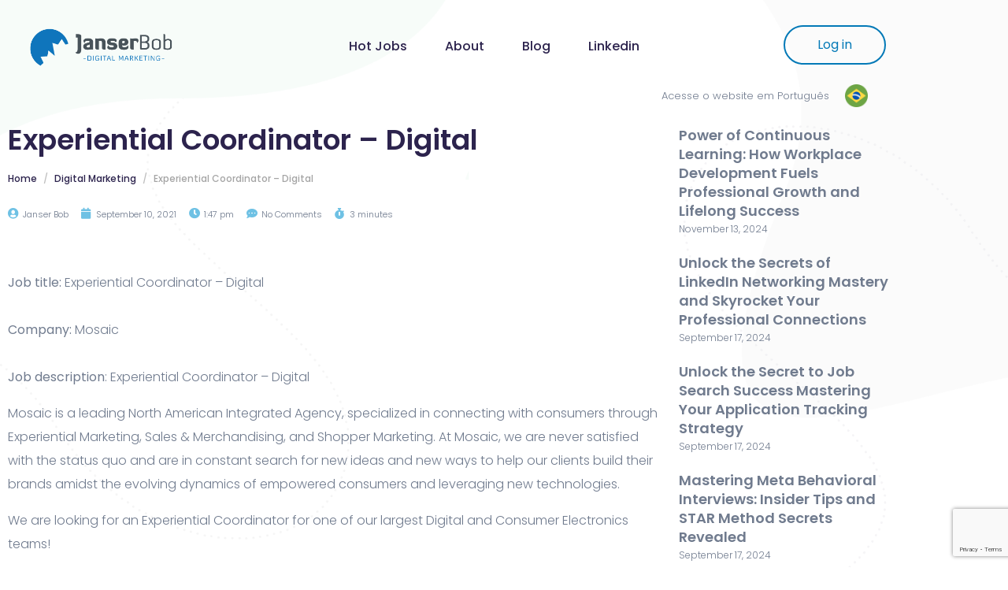

--- FILE ---
content_type: text/html; charset=UTF-8
request_url: https://janserbob.com/experiential-coordinator-digital/
body_size: 30039
content:
<!DOCTYPE html><html lang="en-US"><head >	<meta charset="UTF-8" />
<meta name="viewport" content="width=device-width, initial-scale=1" />
<meta name='robots' content='index, follow, max-image-preview:large, max-snippet:-1, max-video-preview:-1' />
<!-- This site is optimized with the Yoast SEO plugin v25.6 - https://yoast.com/wordpress/plugins/seo/ -->
<title>Experiential Coordinator - Digital - Janser Bob</title>
<link rel="canonical" href="https://janserbob.com/experiential-coordinator-digital/" />
<meta property="og:locale" content="en_US" />
<meta property="og:type" content="article" />
<meta property="og:title" content="Experiential Coordinator - Digital - Janser Bob" />
<meta property="og:description" content="Job title: Experiential Coordinator &#8211; Digital Company: Mosaic Job description: Experiential Coordinator &#8211; Digital Mosaic is a leading North American Integrated Agency, specialized in connecting with consumers through Experiential Marketing, Sales &#038; Merchandising, and Shopper Marketing. At Mosaic, we are never satisfied with the status quo and are in constant search for new ideas and [&hellip;]" />
<meta property="og:url" content="https://janserbob.com/experiential-coordinator-digital/" />
<meta property="og:site_name" content="Janser Bob" />
<meta property="article:published_time" content="2021-09-10T17:47:41+00:00" />
<meta name="author" content="Janser Bob" />
<meta name="twitter:card" content="summary_large_image" />
<meta name="twitter:label1" content="Written by" />
<meta name="twitter:data1" content="Janser Bob" />
<meta name="twitter:label2" content="Est. reading time" />
<meta name="twitter:data2" content="4 minutes" />
<script type="application/ld+json" class="yoast-schema-graph">{"@context":"https://schema.org","@graph":[{"@type":"WebPage","@id":"https://janserbob.com/experiential-coordinator-digital/","url":"https://janserbob.com/experiential-coordinator-digital/","name":"Experiential Coordinator - Digital - Janser Bob","isPartOf":{"@id":"https://janserbob.com/#website"},"datePublished":"2021-09-10T17:47:41+00:00","author":{"@id":"https://janserbob.com/#/schema/person/6d3d6a27b940f7e7734c022157fefb8a"},"breadcrumb":{"@id":"https://janserbob.com/experiential-coordinator-digital/#breadcrumb"},"inLanguage":"en-US","potentialAction":[{"@type":"ReadAction","target":["https://janserbob.com/experiential-coordinator-digital/"]}]},{"@type":"BreadcrumbList","@id":"https://janserbob.com/experiential-coordinator-digital/#breadcrumb","itemListElement":[{"@type":"ListItem","position":1,"name":"Home","item":"https://janserbob.com/"},{"@type":"ListItem","position":2,"name":"Experiential Coordinator &#8211; Digital"}]},{"@type":"WebSite","@id":"https://janserbob.com/#website","url":"https://janserbob.com/","name":"Janser Bob","description":"Digital Marketing | Linkedin | Artificial Intelligence","potentialAction":[{"@type":"SearchAction","target":{"@type":"EntryPoint","urlTemplate":"https://janserbob.com/?s={search_term_string}"},"query-input":{"@type":"PropertyValueSpecification","valueRequired":true,"valueName":"search_term_string"}}],"inLanguage":"en-US"},{"@type":"Person","@id":"https://janserbob.com/#/schema/person/6d3d6a27b940f7e7734c022157fefb8a","name":"Janser Bob","image":{"@type":"ImageObject","inLanguage":"en-US","@id":"https://janserbob.com/#/schema/person/image/","url":"https://secure.gravatar.com/avatar/c204f0715497a704f31417ca3fd48d51?s=96&d=mm&r=g","contentUrl":"https://secure.gravatar.com/avatar/c204f0715497a704f31417ca3fd48d51?s=96&d=mm&r=g","caption":"Janser Bob"},"description":"Digital Marketing Specialist | Linkedin Trainer | Wordpress Developer | Entrepreneur Janser Bob is Brazilian and has lived in Canada since 2017. Graduated in Marketing Research and Analytics, he is passionate about entrepreneurship and digital marketing. Always with a good history, studying and meeting people has always been a passion.","sameAs":["https://www.linkedin.com/in/janser-bob/","https://www.youtube.com/janserbob"],"url":"https://janserbob.com/author/masteradmin/"}]}</script>
<!-- / Yoast SEO plugin. -->
<link rel='dns-prefetch' href='//www.googletagmanager.com' />
<link rel='dns-prefetch' href='//pagead2.googlesyndication.com' />
<link rel="alternate" type="application/rss+xml" title="Janser Bob &raquo; Feed" href="https://janserbob.com/feed/" />
<link rel="alternate" type="application/rss+xml" title="Janser Bob &raquo; Comments Feed" href="https://janserbob.com/comments/feed/" />
<link rel="alternate" type="application/rss+xml" title="Janser Bob &raquo; Experiential Coordinator &#8211; Digital Comments Feed" href="https://janserbob.com/experiential-coordinator-digital/feed/" />
<script type="text/javascript">
/* <![CDATA[ */
window._wpemojiSettings = {"baseUrl":"https:\/\/s.w.org\/images\/core\/emoji\/15.0.3\/72x72\/","ext":".png","svgUrl":"https:\/\/s.w.org\/images\/core\/emoji\/15.0.3\/svg\/","svgExt":".svg","source":{"concatemoji":"https:\/\/janserbob.com\/wp-includes\/js\/wp-emoji-release.min.js?ver=6.6.4"}};
/*! This file is auto-generated */
!function(i,n){var o,s,e;function c(e){try{var t={supportTests:e,timestamp:(new Date).valueOf()};sessionStorage.setItem(o,JSON.stringify(t))}catch(e){}}function p(e,t,n){e.clearRect(0,0,e.canvas.width,e.canvas.height),e.fillText(t,0,0);var t=new Uint32Array(e.getImageData(0,0,e.canvas.width,e.canvas.height).data),r=(e.clearRect(0,0,e.canvas.width,e.canvas.height),e.fillText(n,0,0),new Uint32Array(e.getImageData(0,0,e.canvas.width,e.canvas.height).data));return t.every(function(e,t){return e===r[t]})}function u(e,t,n){switch(t){case"flag":return n(e,"\ud83c\udff3\ufe0f\u200d\u26a7\ufe0f","\ud83c\udff3\ufe0f\u200b\u26a7\ufe0f")?!1:!n(e,"\ud83c\uddfa\ud83c\uddf3","\ud83c\uddfa\u200b\ud83c\uddf3")&&!n(e,"\ud83c\udff4\udb40\udc67\udb40\udc62\udb40\udc65\udb40\udc6e\udb40\udc67\udb40\udc7f","\ud83c\udff4\u200b\udb40\udc67\u200b\udb40\udc62\u200b\udb40\udc65\u200b\udb40\udc6e\u200b\udb40\udc67\u200b\udb40\udc7f");case"emoji":return!n(e,"\ud83d\udc26\u200d\u2b1b","\ud83d\udc26\u200b\u2b1b")}return!1}function f(e,t,n){var r="undefined"!=typeof WorkerGlobalScope&&self instanceof WorkerGlobalScope?new OffscreenCanvas(300,150):i.createElement("canvas"),a=r.getContext("2d",{willReadFrequently:!0}),o=(a.textBaseline="top",a.font="600 32px Arial",{});return e.forEach(function(e){o[e]=t(a,e,n)}),o}function t(e){var t=i.createElement("script");t.src=e,t.defer=!0,i.head.appendChild(t)}"undefined"!=typeof Promise&&(o="wpEmojiSettingsSupports",s=["flag","emoji"],n.supports={everything:!0,everythingExceptFlag:!0},e=new Promise(function(e){i.addEventListener("DOMContentLoaded",e,{once:!0})}),new Promise(function(t){var n=function(){try{var e=JSON.parse(sessionStorage.getItem(o));if("object"==typeof e&&"number"==typeof e.timestamp&&(new Date).valueOf()<e.timestamp+604800&&"object"==typeof e.supportTests)return e.supportTests}catch(e){}return null}();if(!n){if("undefined"!=typeof Worker&&"undefined"!=typeof OffscreenCanvas&&"undefined"!=typeof URL&&URL.createObjectURL&&"undefined"!=typeof Blob)try{var e="postMessage("+f.toString()+"("+[JSON.stringify(s),u.toString(),p.toString()].join(",")+"));",r=new Blob([e],{type:"text/javascript"}),a=new Worker(URL.createObjectURL(r),{name:"wpTestEmojiSupports"});return void(a.onmessage=function(e){c(n=e.data),a.terminate(),t(n)})}catch(e){}c(n=f(s,u,p))}t(n)}).then(function(e){for(var t in e)n.supports[t]=e[t],n.supports.everything=n.supports.everything&&n.supports[t],"flag"!==t&&(n.supports.everythingExceptFlag=n.supports.everythingExceptFlag&&n.supports[t]);n.supports.everythingExceptFlag=n.supports.everythingExceptFlag&&!n.supports.flag,n.DOMReady=!1,n.readyCallback=function(){n.DOMReady=!0}}).then(function(){return e}).then(function(){var e;n.supports.everything||(n.readyCallback(),(e=n.source||{}).concatemoji?t(e.concatemoji):e.wpemoji&&e.twemoji&&(t(e.twemoji),t(e.wpemoji)))}))}((window,document),window._wpemojiSettings);
/* ]]> */
</script>
<style id='wp-emoji-styles-inline-css' type='text/css'>
img.wp-smiley, img.emoji {
display: inline !important;
border: none !important;
box-shadow: none !important;
height: 1em !important;
width: 1em !important;
margin: 0 0.07em !important;
vertical-align: -0.1em !important;
background: none !important;
padding: 0 !important;
}
</style>
<!-- <link rel='stylesheet' id='quads-style-css-css' href='https://janserbob.com/wp-content/plugins/quick-adsense-reloaded/includes/gutenberg/dist/blocks.style.build.css?ver=2.0.98.1' type='text/css' media='all' /> -->
<!-- <link rel='stylesheet' id='jet-engine-frontend-css' href='https://janserbob.com/wp-content/plugins/jet-engine/assets/css/frontend.css?ver=3.5.6' type='text/css' media='all' /> -->
<!-- <link rel='stylesheet' id='cpsh-shortcodes-css' href='https://janserbob.com/wp-content/plugins/column-shortcodes//assets/css/shortcodes.css?ver=1.0.1' type='text/css' media='all' /> -->
<!-- <link rel='stylesheet' id='contact-form-7-css' href='https://janserbob.com/wp-content/plugins/contact-form-7/includes/css/styles.css?ver=6.0.6' type='text/css' media='all' /> -->
<!-- <link rel='stylesheet' id='wp_automatic_gallery_style-css' href='https://janserbob.com/wp-content/plugins/wp-automatic/css/wp-automatic.css?ver=1.0.0' type='text/css' media='all' /> -->
<!-- <link rel='stylesheet' id='wpcf7-redirect-script-frontend-css' href='https://janserbob.com/wp-content/plugins/wpcf7-redirect/build/assets/frontend-script.css?ver=2c532d7e2be36f6af233' type='text/css' media='all' /> -->
<!-- <link rel='stylesheet' id='jupiterx-popups-animation-css' href='https://janserbob.com/wp-content/plugins/jupiterx-core/includes/extensions/raven/assets/lib/animate/animate.min.css?ver=4.7.8' type='text/css' media='all' /> -->
<!-- <link rel='stylesheet' id='jupiterx-css' href='https://janserbob.com/wp-content/uploads/jupiterx/compiler/jupiterx/9db6754.css?ver=4.7.8' type='text/css' media='all' /> -->
<!-- <link rel='stylesheet' id='font-awesome-all-css' href='https://janserbob.com/wp-content/plugins/jet-menu/assets/public/lib/font-awesome/css/all.min.css?ver=5.12.0' type='text/css' media='all' /> -->
<!-- <link rel='stylesheet' id='font-awesome-v4-shims-css' href='https://janserbob.com/wp-content/plugins/jet-menu/assets/public/lib/font-awesome/css/v4-shims.min.css?ver=5.12.0' type='text/css' media='all' /> -->
<!-- <link rel='stylesheet' id='jet-menu-public-styles-css' href='https://janserbob.com/wp-content/plugins/jet-menu/assets/public/css/public.css?ver=2.4.4' type='text/css' media='all' /> -->
<!-- <link rel='stylesheet' id='jet-menu-general-css' href='https://janserbob.com/wp-content/uploads/jet-menu/jet-menu-general.css?ver=1615845575' type='text/css' media='all' /> -->
<!-- <link rel='stylesheet' id='jupiterx-elements-dynamic-styles-css' href='https://janserbob.com/wp-content/uploads/jupiterx/compiler/jupiterx-elements-dynamic-styles/0bf9a7f.css?ver=4.7.8' type='text/css' media='all' /> -->
<!-- <link rel='stylesheet' id='jupiter-donut-css' href='https://janserbob.com/wp-content/plugins/jupiter-donut/assets/css/styles.min.css?ver=1.6.4' type='text/css' media='all' /> -->
<!-- <link rel='stylesheet' id='jupiter-donut-shortcodes-css' href='https://janserbob.com/wp-content/plugins/jupiter-donut/assets/css/shortcodes-styles.min.css?ver=1.6.4' type='text/css' media='all' /> -->
<!-- <link rel='stylesheet' id='um_modal-css' href='https://janserbob.com/wp-content/plugins/ultimate-member/assets/css/um-modal.min.css?ver=2.11.1' type='text/css' media='all' /> -->
<!-- <link rel='stylesheet' id='um_ui-css' href='https://janserbob.com/wp-content/plugins/ultimate-member/assets/libs/jquery-ui/jquery-ui.min.css?ver=1.13.2' type='text/css' media='all' /> -->
<!-- <link rel='stylesheet' id='um_tipsy-css' href='https://janserbob.com/wp-content/plugins/ultimate-member/assets/libs/tipsy/tipsy.min.css?ver=1.0.0a' type='text/css' media='all' /> -->
<!-- <link rel='stylesheet' id='um_raty-css' href='https://janserbob.com/wp-content/plugins/ultimate-member/assets/libs/raty/um-raty.min.css?ver=2.6.0' type='text/css' media='all' /> -->
<!-- <link rel='stylesheet' id='select2-css' href='https://janserbob.com/wp-content/plugins/ultimate-member/assets/libs/select2/select2.min.css?ver=4.0.13' type='text/css' media='all' /> -->
<!-- <link rel='stylesheet' id='um_fileupload-css' href='https://janserbob.com/wp-content/plugins/ultimate-member/assets/css/um-fileupload.min.css?ver=2.11.1' type='text/css' media='all' /> -->
<!-- <link rel='stylesheet' id='um_confirm-css' href='https://janserbob.com/wp-content/plugins/ultimate-member/assets/libs/um-confirm/um-confirm.min.css?ver=1.0' type='text/css' media='all' /> -->
<!-- <link rel='stylesheet' id='um_datetime-css' href='https://janserbob.com/wp-content/plugins/ultimate-member/assets/libs/pickadate/default.min.css?ver=3.6.2' type='text/css' media='all' /> -->
<!-- <link rel='stylesheet' id='um_datetime_date-css' href='https://janserbob.com/wp-content/plugins/ultimate-member/assets/libs/pickadate/default.date.min.css?ver=3.6.2' type='text/css' media='all' /> -->
<!-- <link rel='stylesheet' id='um_datetime_time-css' href='https://janserbob.com/wp-content/plugins/ultimate-member/assets/libs/pickadate/default.time.min.css?ver=3.6.2' type='text/css' media='all' /> -->
<!-- <link rel='stylesheet' id='um_fonticons_ii-css' href='https://janserbob.com/wp-content/plugins/ultimate-member/assets/libs/legacy/fonticons/fonticons-ii.min.css?ver=2.11.1' type='text/css' media='all' /> -->
<!-- <link rel='stylesheet' id='um_fonticons_fa-css' href='https://janserbob.com/wp-content/plugins/ultimate-member/assets/libs/legacy/fonticons/fonticons-fa.min.css?ver=2.11.1' type='text/css' media='all' /> -->
<!-- <link rel='stylesheet' id='um_fontawesome-css' href='https://janserbob.com/wp-content/plugins/ultimate-member/assets/css/um-fontawesome.min.css?ver=6.5.2' type='text/css' media='all' /> -->
<!-- <link rel='stylesheet' id='um_common-css' href='https://janserbob.com/wp-content/plugins/ultimate-member/assets/css/common.min.css?ver=2.11.1' type='text/css' media='all' /> -->
<!-- <link rel='stylesheet' id='um_responsive-css' href='https://janserbob.com/wp-content/plugins/ultimate-member/assets/css/um-responsive.min.css?ver=2.11.1' type='text/css' media='all' /> -->
<!-- <link rel='stylesheet' id='um_styles-css' href='https://janserbob.com/wp-content/plugins/ultimate-member/assets/css/um-styles.min.css?ver=2.11.1' type='text/css' media='all' /> -->
<!-- <link rel='stylesheet' id='um_crop-css' href='https://janserbob.com/wp-content/plugins/ultimate-member/assets/libs/cropper/cropper.min.css?ver=1.6.1' type='text/css' media='all' /> -->
<!-- <link rel='stylesheet' id='um_profile-css' href='https://janserbob.com/wp-content/plugins/ultimate-member/assets/css/um-profile.min.css?ver=2.11.1' type='text/css' media='all' /> -->
<!-- <link rel='stylesheet' id='um_account-css' href='https://janserbob.com/wp-content/plugins/ultimate-member/assets/css/um-account.min.css?ver=2.11.1' type='text/css' media='all' /> -->
<!-- <link rel='stylesheet' id='um_misc-css' href='https://janserbob.com/wp-content/plugins/ultimate-member/assets/css/um-misc.min.css?ver=2.11.1' type='text/css' media='all' /> -->
<!-- <link rel='stylesheet' id='um_default_css-css' href='https://janserbob.com/wp-content/plugins/ultimate-member/assets/css/um-old-default.min.css?ver=2.11.1' type='text/css' media='all' /> -->
<!-- <link rel='stylesheet' id='elementor-icons-css' href='https://janserbob.com/wp-content/plugins/elementor/assets/lib/eicons/css/elementor-icons.min.css?ver=5.46.0' type='text/css' media='all' /> -->
<!-- <link rel='stylesheet' id='elementor-frontend-css' href='https://janserbob.com/wp-content/plugins/elementor/assets/css/frontend.min.css?ver=3.34.2' type='text/css' media='all' /> -->
<!-- <link rel='stylesheet' id='font-awesome-css' href='https://janserbob.com/wp-content/plugins/elementor/assets/lib/font-awesome/css/font-awesome.min.css?ver=4.7.0' type='text/css' media='all' /> -->
<!-- <link rel='stylesheet' id='jupiterx-core-raven-frontend-css' href='https://janserbob.com/wp-content/plugins/jupiterx-core/includes/extensions/raven/assets/css/frontend.min.css?ver=6.6.4' type='text/css' media='all' /> -->
<link rel="stylesheet" type="text/css" href="//janserbob.com/wp-content/cache/wpfc-minified/6jf4178t/hdkrg.css" media="all"/>
<link rel='stylesheet' id='elementor-post-1101-css' href='https://janserbob.com/wp-content/uploads/elementor/css/post-1101.css?ver=1769101538' type='text/css' media='all' />
<!-- <link rel='stylesheet' id='jet-tabs-frontend-css' href='https://janserbob.com/wp-content/plugins/jet-tabs/assets/css/jet-tabs-frontend.css?ver=2.2.4' type='text/css' media='all' /> -->
<!-- <link rel='stylesheet' id='jet-tricks-frontend-css' href='https://janserbob.com/wp-content/plugins/jet-tricks/assets/css/jet-tricks-frontend.css?ver=1.4.9' type='text/css' media='all' /> -->
<!-- <link rel='stylesheet' id='flatpickr-css' href='https://janserbob.com/wp-content/plugins/elementor/assets/lib/flatpickr/flatpickr.min.css?ver=4.6.13' type='text/css' media='all' /> -->
<link rel="stylesheet" type="text/css" href="//janserbob.com/wp-content/cache/wpfc-minified/du5fkzbg/hdkrd.css" media="all"/>
<link rel='stylesheet' id='elementor-post-234-css' href='https://janserbob.com/wp-content/uploads/elementor/css/post-234.css?ver=1769101538' type='text/css' media='all' />
<link rel='stylesheet' id='elementor-post-16276-css' href='https://janserbob.com/wp-content/uploads/elementor/css/post-16276.css?ver=1769101539' type='text/css' media='all' />
<!-- <link rel='stylesheet' id='yarppRelatedCss-css' href='https://janserbob.com/wp-content/plugins/yet-another-related-posts-plugin/style/related.css?ver=5.30.11' type='text/css' media='all' /> -->
<!-- <link rel='stylesheet' id='elementor-gf-local-roboto-css' href='https://janserbob.com/wp-content/uploads/elementor/google-fonts/css/roboto.css?ver=1742231138' type='text/css' media='all' /> -->
<!-- <link rel='stylesheet' id='elementor-gf-local-robotoslab-css' href='https://janserbob.com/wp-content/uploads/elementor/google-fonts/css/robotoslab.css?ver=1742231157' type='text/css' media='all' /> -->
<!-- <link rel='stylesheet' id='elementor-icons-shared-0-css' href='https://janserbob.com/wp-content/plugins/elementor/assets/lib/font-awesome/css/fontawesome.min.css?ver=5.15.3' type='text/css' media='all' /> -->
<!-- <link rel='stylesheet' id='elementor-icons-fa-solid-css' href='https://janserbob.com/wp-content/plugins/elementor/assets/lib/font-awesome/css/solid.min.css?ver=5.15.3' type='text/css' media='all' /> -->
<link rel="stylesheet" type="text/css" href="//janserbob.com/wp-content/cache/wpfc-minified/7uzwjdh1/hdkrg.css" media="all"/>
<script src='//janserbob.com/wp-content/cache/wpfc-minified/dusm2mnm/hdkrg.js' type="text/javascript"></script>
<!-- <script type="text/javascript" src="https://janserbob.com/wp-includes/js/jquery/jquery.min.js?ver=3.7.1" id="jquery-core-js"></script> -->
<!-- <script type="text/javascript" src="https://janserbob.com/wp-includes/js/jquery/jquery-migrate.min.js?ver=3.4.1" id="jquery-migrate-js"></script> -->
<!-- <script type="text/javascript" src="https://janserbob.com/wp-content/plugins/wp-automatic/js/main-front.js?ver=1.0.1" id="wp_automatic_gallery-js"></script> -->
<script type="text/javascript" src="https://www.googletagmanager.com/gtag/js?id=UA-128577958-1&#039; async=&#039;async" id="jupiterx-gtag-script-js"></script>
<script type="text/javascript" id="jupiterx-gtag-script-js-after">
/* <![CDATA[ */
window.dataLayer = window.dataLayer || [];
function gtag(){dataLayer.push(arguments);}
gtag('js', new Date());
gtag('config', 'UA-128577958-1', { 'anonymize_ip': true });
/* ]]> */
</script>
<script src='//janserbob.com/wp-content/cache/wpfc-minified/jr4nzwbr/hdkrd.js' type="text/javascript"></script>
<!-- <script type="text/javascript" src="https://janserbob.com/wp-content/themes/jupiterx/lib/admin/assets/lib/webfont/webfont.min.js?ver=1.6.26" id="jupiterx-webfont-js"></script> -->
<script type="text/javascript" id="jupiterx-webfont-js-after">
/* <![CDATA[ */
WebFont.load({
google: {
families: ['Poppins:100,200,300,400,500,600,700,800,900,100italic,200italic,300italic,400italic,500italic,600italic,700italic,800italic,900italic']
}
});
/* ]]> */
</script>
<script src='//janserbob.com/wp-content/cache/wpfc-minified/l266s7mw/hdkrd.js' type="text/javascript"></script>
<!-- <script type="text/javascript" src="https://janserbob.com/wp-content/themes/jupiterx/lib/assets/dist/js/utils.min.js?ver=4.7.8" id="jupiterx-utils-js"></script> -->
<!-- Google tag (gtag.js) snippet added by Site Kit -->
<!-- Google Analytics snippet added by Site Kit -->
<script type="text/javascript" src="https://www.googletagmanager.com/gtag/js?id=G-J87GQ007R9" id="google_gtagjs-js" async></script>
<script type="text/javascript" id="google_gtagjs-js-after">
/* <![CDATA[ */
window.dataLayer = window.dataLayer || [];function gtag(){dataLayer.push(arguments);}
gtag("set","linker",{"domains":["janserbob.com"]});
gtag("js", new Date());
gtag("set", "developer_id.dZTNiMT", true);
gtag("config", "G-J87GQ007R9");
/* ]]> */
</script>
<script src='//janserbob.com/wp-content/cache/wpfc-minified/g5pmqnpg/hdkrd.js' type="text/javascript"></script>
<!-- <script type="text/javascript" src="https://janserbob.com/wp-content/plugins/ultimate-member/assets/js/um-gdpr.min.js?ver=2.11.1" id="um-gdpr-js"></script> -->
<script></script><link rel="https://api.w.org/" href="https://janserbob.com/wp-json/" /><link rel="alternate" title="JSON" type="application/json" href="https://janserbob.com/wp-json/wp/v2/posts/18304" /><link rel="EditURI" type="application/rsd+xml" title="RSD" href="https://janserbob.com/xmlrpc.php?rsd" />
<meta name="generator" content="WordPress 6.6.4" />
<link rel='shortlink' href='https://janserbob.com/?p=18304' />
<link rel="alternate" title="oEmbed (JSON)" type="application/json+oembed" href="https://janserbob.com/wp-json/oembed/1.0/embed?url=https%3A%2F%2Fjanserbob.com%2Fexperiential-coordinator-digital%2F" />
<link rel="alternate" title="oEmbed (XML)" type="text/xml+oembed" href="https://janserbob.com/wp-json/oembed/1.0/embed?url=https%3A%2F%2Fjanserbob.com%2Fexperiential-coordinator-digital%2F&#038;format=xml" />
<meta name="generator" content="Site Kit by Google 1.170.0" /><meta itemprop="author" content="Janser Bob" /><meta itemprop="datePublished" content="September 10, 2021" /><meta itemprop="dateModified" content="September 10, 2021" /><meta itemprop="publisher" content="Janser Bob" /><script src="//pagead2.googlesyndication.com/pagead/js/adsbygoogle.js"></script><script>document.cookie = 'quads_browser_width='+screen.width;</script>
<!-- Google AdSense meta tags added by Site Kit -->
<meta name="google-adsense-platform-account" content="ca-host-pub-2644536267352236">
<meta name="google-adsense-platform-domain" content="sitekit.withgoogle.com">
<!-- End Google AdSense meta tags added by Site Kit -->
<meta name="generator" content="Elementor 3.34.2; features: additional_custom_breakpoints; settings: css_print_method-external, google_font-enabled, font_display-auto">
<style type="text/css">.recentcomments a{display:inline !important;padding:0 !important;margin:0 !important;}</style>			<style>
.e-con.e-parent:nth-of-type(n+4):not(.e-lazyloaded):not(.e-no-lazyload),
.e-con.e-parent:nth-of-type(n+4):not(.e-lazyloaded):not(.e-no-lazyload) * {
background-image: none !important;
}
@media screen and (max-height: 1024px) {
.e-con.e-parent:nth-of-type(n+3):not(.e-lazyloaded):not(.e-no-lazyload),
.e-con.e-parent:nth-of-type(n+3):not(.e-lazyloaded):not(.e-no-lazyload) * {
background-image: none !important;
}
}
@media screen and (max-height: 640px) {
.e-con.e-parent:nth-of-type(n+2):not(.e-lazyloaded):not(.e-no-lazyload),
.e-con.e-parent:nth-of-type(n+2):not(.e-lazyloaded):not(.e-no-lazyload) * {
background-image: none !important;
}
}
</style>
<meta name="generator" content="Powered by WPBakery Page Builder - drag and drop page builder for WordPress."/>
<link rel="pingback" href="https://janserbob.com/xmlrpc.php">
<!-- Google AdSense snippet added by Site Kit -->
<script type="text/javascript" async="async" src="https://pagead2.googlesyndication.com/pagead/js/adsbygoogle.js?client=ca-pub-2928086941017156&amp;host=ca-host-pub-2644536267352236" crossorigin="anonymous"></script>
<!-- End Google AdSense snippet added by Site Kit -->
<meta name="keywords" content="digital marketing, marketing, wordpress, developer, linkedin">
<meta name="author" content="Janser Bob">
<script data-ad-client="ca-pub-2928086941017156" async src="https://pagead2.googlesyndication.com/pagead/js/adsbygoogle.js"></script>
<meta name="facebook-domain-verification" content="x9hat93yqp035yt7ju3uxrhlj45gvr" /><link rel="icon" href="https://janserbob.com/wp-content/uploads/2021/04/cropped-favicon-1-32x32.png" sizes="32x32" />
<link rel="icon" href="https://janserbob.com/wp-content/uploads/2021/04/cropped-favicon-1-192x192.png" sizes="192x192" />
<link rel="apple-touch-icon" href="https://janserbob.com/wp-content/uploads/2021/04/cropped-favicon-1-180x180.png" />
<meta name="msapplication-TileImage" content="https://janserbob.com/wp-content/uploads/2021/04/cropped-favicon-1-270x270.png" />
<noscript><style> .wpb_animate_when_almost_visible { opacity: 1; }</style></noscript><!-- Facebook Pixel Code -->
<script>
!function(f,b,e,v,n,t,s)
{if(f.fbq)return;n=f.fbq=function(){n.callMethod?
n.callMethod.apply(n,arguments):n.queue.push(arguments)};
if(!f._fbq)f._fbq=n;n.push=n;n.loaded=!0;n.version='2.0';
n.queue=[];t=b.createElement(e);t.async=!0;
t.src=v;s=b.getElementsByTagName(e)[0];
s.parentNode.insertBefore(t,s)}(window, document,'script',
'https://connect.facebook.net/en_US/fbevents.js');
fbq('init', '827267277913407');
fbq('track', 'PageView');
</script>
<noscript><img height="1" width="1" style="display:none"
src="https://www.facebook.com/tr?id=827267277913407&ev=PageView&noscript=1"
/></noscript>
<!-- End Facebook Pixel Code -->
<!-- Meta Pixel Code -->
<script>
!function(f,b,e,v,n,t,s)
{if(f.fbq)return;n=f.fbq=function(){n.callMethod?
n.callMethod.apply(n,arguments):n.queue.push(arguments)};
if(!f._fbq)f._fbq=n;n.push=n;n.loaded=!0;n.version='2.0';
n.queue=[];t=b.createElement(e);t.async=!0;
t.src=v;s=b.getElementsByTagName(e)[0];
s.parentNode.insertBefore(t,s)}(window, document,'script',
'https://connect.facebook.net/en_US/fbevents.js');
fbq('init', '400006172805670');
fbq('track', 'PageView');
</script>
<noscript><img height="1" width="1" style="display:none"
src="https://www.facebook.com/tr?id=400006172805670&ev=PageView&noscript=1"
/></noscript>
<!-- End Meta Pixel Code --></head><body data-rsssl=1 class="post-template-default single single-post postid-18304 single-format-standard no-js jet-desktop-menu-active wpb-js-composer js-comp-ver-8.6.1 vc_responsive elementor-default elementor-kit-1101 jupiterx-post-template-custom jupiterx-header-overlapped" itemscope="itemscope" itemtype="http://schema.org/WebPage">
<a class="jupiterx-a11y jupiterx-a11y-skip-navigation-link" href="#jupiterx-main">Skip to content</a><div class="jupiterx-site"><header class="jupiterx-header jupiterx-header-custom" data-jupiterx-settings="{&quot;breakpoint&quot;:&quot;767.98&quot;,&quot;template&quot;:&quot;234&quot;,&quot;overlap&quot;:&quot;desktop&quot;}" role="banner" itemscope="itemscope" itemtype="http://schema.org/WPHeader">		<div data-elementor-type="header" data-elementor-id="234" class="elementor elementor-234">
<section class="elementor-section elementor-top-section elementor-element elementor-element-bf552e1 elementor-hidden-tablet elementor-hidden-mobile elementor-section-boxed elementor-section-height-default elementor-section-height-default" data-id="bf552e1" data-element_type="section" data-settings="{&quot;jet_parallax_layout_list&quot;:[{&quot;jet_parallax_layout_image&quot;:{&quot;url&quot;:&quot;&quot;,&quot;id&quot;:&quot;&quot;,&quot;size&quot;:&quot;&quot;},&quot;_id&quot;:&quot;59b431f&quot;,&quot;jet_parallax_layout_speed&quot;:{&quot;unit&quot;:&quot;%&quot;,&quot;size&quot;:&quot;50&quot;,&quot;sizes&quot;:[]},&quot;jet_parallax_layout_bg_x&quot;:&quot;50&quot;,&quot;jet_parallax_layout_bg_y&quot;:&quot;50&quot;,&quot;jet_parallax_layout_image_tablet&quot;:{&quot;url&quot;:&quot;&quot;,&quot;id&quot;:&quot;&quot;,&quot;size&quot;:&quot;&quot;},&quot;jet_parallax_layout_image_mobile&quot;:{&quot;url&quot;:&quot;&quot;,&quot;id&quot;:&quot;&quot;,&quot;size&quot;:&quot;&quot;},&quot;jet_parallax_layout_type&quot;:&quot;scroll&quot;,&quot;jet_parallax_layout_direction&quot;:null,&quot;jet_parallax_layout_fx_direction&quot;:null,&quot;jet_parallax_layout_z_index&quot;:&quot;&quot;,&quot;jet_parallax_layout_bg_x_tablet&quot;:&quot;&quot;,&quot;jet_parallax_layout_bg_x_mobile&quot;:&quot;&quot;,&quot;jet_parallax_layout_bg_y_tablet&quot;:&quot;&quot;,&quot;jet_parallax_layout_bg_y_mobile&quot;:&quot;&quot;,&quot;jet_parallax_layout_bg_size&quot;:&quot;auto&quot;,&quot;jet_parallax_layout_bg_size_tablet&quot;:&quot;&quot;,&quot;jet_parallax_layout_bg_size_mobile&quot;:&quot;&quot;,&quot;jet_parallax_layout_animation_prop&quot;:&quot;transform&quot;,&quot;jet_parallax_layout_on&quot;:[&quot;desktop&quot;,&quot;tablet&quot;]}],&quot;background_background&quot;:&quot;classic&quot;}">
<div class="elementor-container elementor-column-gap-no">
<div class="elementor-column elementor-col-33 elementor-top-column elementor-element elementor-element-0113c42" data-id="0113c42" data-element_type="column">
<div class="elementor-widget-wrap elementor-element-populated">
<div class="elementor-element elementor-element-1486c7e elementor-widget elementor-widget-raven-site-logo" data-id="1486c7e" data-element_type="widget" data-widget_type="raven-site-logo.default">
<div class="elementor-widget-container">
<div class="raven-widget-wrapper">
<div class="raven-site-logo">
<a class="raven-site-logo-link" href="https://janserbob.com/">
<picture><img alt="Janser Bob" data-no-lazy="1" src=' https://janserbob.com/wp-content/uploads/2021/04/Janser-Bob-logo.gif '></picture>									</a>
</div>
</div>
</div>
</div>
</div>
</div>
<div class="elementor-column elementor-col-33 elementor-top-column elementor-element elementor-element-ab23f64" data-id="ab23f64" data-element_type="column">
<div class="elementor-widget-wrap elementor-element-populated">
<div class="elementor-element elementor-element-f23ab67 elementor-widget elementor-widget-jet-mega-menu" data-id="f23ab67" data-element_type="widget" data-widget_type="jet-mega-menu.default">
<div class="elementor-widget-container">
<div class="menu-feature-container"><div class="jet-menu-container"><div class="jet-menu-inner"><ul class="jet-menu jet-menu--animation-type-fade jet-menu--roll-up"><li id="jet-menu-item-32877" class="jet-menu-item jet-menu-item-type-post_type jet-menu-item-object-page jet-has-roll-up jet-simple-menu-item jet-regular-item jet-menu-item-32877"><a href="https://janserbob.com/jobs/" class="top-level-link"><div class="jet-menu-item-wrapper"><div class="jet-menu-title">Hot Jobs</div></div></a></li>
<li id="jet-menu-item-15973" class="jet-menu-item jet-menu-item-type-post_type jet-menu-item-object-page jet-has-roll-up jet-simple-menu-item jet-regular-item jet-menu-item-15973"><a href="https://janserbob.com/about/" class="top-level-link"><div class="jet-menu-item-wrapper"><div class="jet-menu-title">About</div></div></a></li>
<li id="jet-menu-item-16483" class="jet-menu-item jet-menu-item-type-post_type jet-menu-item-object-page jet-has-roll-up jet-simple-menu-item jet-regular-item jet-menu-item-16483"><a href="https://janserbob.com/blog/" class="top-level-link"><div class="jet-menu-item-wrapper"><div class="jet-menu-title">Blog</div></div></a></li>
<li id="jet-menu-item-16303" class="jet-menu-item jet-menu-item-type-custom jet-menu-item-object-custom jet-has-roll-up jet-simple-menu-item jet-regular-item jet-menu-item-16303"><a href="https://www.linkedin.com/in/janser-bob/" class="top-level-link"><div class="jet-menu-item-wrapper"><div class="jet-menu-title">Linkedin</div></div></a></li>
</ul></div></div></div>				</div>
</div>
</div>
</div>
<div class="elementor-column elementor-col-33 elementor-top-column elementor-element elementor-element-1a91236" data-id="1a91236" data-element_type="column">
<div class="elementor-widget-wrap elementor-element-populated">
<section class="elementor-section elementor-inner-section elementor-element elementor-element-5273784 elementor-section-boxed elementor-section-height-default elementor-section-height-default" data-id="5273784" data-element_type="section" data-settings="{&quot;jet_parallax_layout_list&quot;:[{&quot;jet_parallax_layout_image&quot;:{&quot;url&quot;:&quot;&quot;,&quot;id&quot;:&quot;&quot;,&quot;size&quot;:&quot;&quot;},&quot;_id&quot;:&quot;30f7400&quot;,&quot;jet_parallax_layout_image_tablet&quot;:{&quot;url&quot;:&quot;&quot;,&quot;id&quot;:&quot;&quot;,&quot;size&quot;:&quot;&quot;},&quot;jet_parallax_layout_image_mobile&quot;:{&quot;url&quot;:&quot;&quot;,&quot;id&quot;:&quot;&quot;,&quot;size&quot;:&quot;&quot;},&quot;jet_parallax_layout_speed&quot;:{&quot;unit&quot;:&quot;%&quot;,&quot;size&quot;:50,&quot;sizes&quot;:[]},&quot;jet_parallax_layout_type&quot;:&quot;scroll&quot;,&quot;jet_parallax_layout_direction&quot;:null,&quot;jet_parallax_layout_fx_direction&quot;:null,&quot;jet_parallax_layout_z_index&quot;:&quot;&quot;,&quot;jet_parallax_layout_bg_x&quot;:50,&quot;jet_parallax_layout_bg_x_tablet&quot;:&quot;&quot;,&quot;jet_parallax_layout_bg_x_mobile&quot;:&quot;&quot;,&quot;jet_parallax_layout_bg_y&quot;:50,&quot;jet_parallax_layout_bg_y_tablet&quot;:&quot;&quot;,&quot;jet_parallax_layout_bg_y_mobile&quot;:&quot;&quot;,&quot;jet_parallax_layout_bg_size&quot;:&quot;auto&quot;,&quot;jet_parallax_layout_bg_size_tablet&quot;:&quot;&quot;,&quot;jet_parallax_layout_bg_size_mobile&quot;:&quot;&quot;,&quot;jet_parallax_layout_animation_prop&quot;:&quot;transform&quot;,&quot;jet_parallax_layout_on&quot;:[&quot;desktop&quot;,&quot;tablet&quot;]}]}">
<div class="elementor-container elementor-column-gap-default">
<div class="elementor-column elementor-col-50 elementor-inner-column elementor-element elementor-element-09c8eed" data-id="09c8eed" data-element_type="column">
<div class="elementor-widget-wrap elementor-element-populated">
<div class="elementor-element elementor-element-46981a5 elementor-tablet-align-right elementor-align-right elementor-hidden-desktop elementor-hidden-tablet elementor-hidden-phone elementor-widget elementor-widget-raven-button" data-id="46981a5" data-element_type="widget" data-settings="{&quot;turn_to_popup_action_button&quot;:&quot;no&quot;}" data-widget_type="raven-button.default">
<div class="elementor-widget-container">
<div class="raven-widget-wrapper">
<a class="raven-button raven-button-widget-normal-effect-none  raven-button-text-align-center raven-button-link elementor-animation-none" href="https://janserbob.com/masterclass/">				<div class="raven-button-overlay" ></div>
<span class="raven-button-content">
<div class="button-text-container">
<div class="raven-button-texts-wrapper">
<div class="button-text">
<span class="raven-button-text">
Masterclass								</span>
</div>
</div>
</div>
</span>
</a>		</div>
</div>
</div>
</div>
</div>
<div class="elementor-column elementor-col-50 elementor-inner-column elementor-element elementor-element-ca1ed3e" data-id="ca1ed3e" data-element_type="column">
<div class="elementor-widget-wrap elementor-element-populated">
<div class="elementor-element elementor-element-59694af elementor-tablet-align-right elementor-align-right elementor-widget elementor-widget-raven-button" data-id="59694af" data-element_type="widget" data-settings="{&quot;turn_to_popup_action_button&quot;:&quot;no&quot;}" data-widget_type="raven-button.default">
<div class="elementor-widget-container">
<div class="raven-widget-wrapper">
<a class="raven-button raven-button-widget-normal-effect-none  raven-button-text-align-center raven-button-link elementor-animation-none" href="https://janserbob.com/login/">				<div class="raven-button-overlay" ></div>
<span class="raven-button-content">
<div class="button-text-container">
<div class="raven-button-texts-wrapper">
<div class="button-text">
<span class="raven-button-text">
Log in								</span>
</div>
</div>
</div>
</span>
</a>		</div>
</div>
</div>
</div>
</div>
</div>
</section>
</div>
</div>
</div>
</section>
<section class="elementor-section elementor-top-section elementor-element elementor-element-92873e1 elementor-section-boxed elementor-section-height-default elementor-section-height-default" data-id="92873e1" data-element_type="section" data-settings="{&quot;jet_parallax_layout_list&quot;:[{&quot;jet_parallax_layout_image&quot;:{&quot;url&quot;:&quot;&quot;,&quot;id&quot;:&quot;&quot;,&quot;size&quot;:&quot;&quot;},&quot;_id&quot;:&quot;449288d&quot;,&quot;jet_parallax_layout_image_tablet&quot;:{&quot;url&quot;:&quot;&quot;,&quot;id&quot;:&quot;&quot;,&quot;size&quot;:&quot;&quot;},&quot;jet_parallax_layout_image_mobile&quot;:{&quot;url&quot;:&quot;&quot;,&quot;id&quot;:&quot;&quot;,&quot;size&quot;:&quot;&quot;},&quot;jet_parallax_layout_speed&quot;:{&quot;unit&quot;:&quot;%&quot;,&quot;size&quot;:50,&quot;sizes&quot;:[]},&quot;jet_parallax_layout_type&quot;:&quot;scroll&quot;,&quot;jet_parallax_layout_direction&quot;:null,&quot;jet_parallax_layout_fx_direction&quot;:null,&quot;jet_parallax_layout_z_index&quot;:&quot;&quot;,&quot;jet_parallax_layout_bg_x&quot;:50,&quot;jet_parallax_layout_bg_x_tablet&quot;:&quot;&quot;,&quot;jet_parallax_layout_bg_x_mobile&quot;:&quot;&quot;,&quot;jet_parallax_layout_bg_y&quot;:50,&quot;jet_parallax_layout_bg_y_tablet&quot;:&quot;&quot;,&quot;jet_parallax_layout_bg_y_mobile&quot;:&quot;&quot;,&quot;jet_parallax_layout_bg_size&quot;:&quot;auto&quot;,&quot;jet_parallax_layout_bg_size_tablet&quot;:&quot;&quot;,&quot;jet_parallax_layout_bg_size_mobile&quot;:&quot;&quot;,&quot;jet_parallax_layout_animation_prop&quot;:&quot;transform&quot;,&quot;jet_parallax_layout_on&quot;:[&quot;desktop&quot;,&quot;tablet&quot;]}]}">
<div class="elementor-container elementor-column-gap-default">
<div class="elementor-column elementor-col-50 elementor-top-column elementor-element elementor-element-dcdd721" data-id="dcdd721" data-element_type="column">
<div class="elementor-widget-wrap elementor-element-populated">
<div class="elementor-element elementor-element-fb58839 elementor-widget elementor-widget-heading" data-id="fb58839" data-element_type="widget" data-widget_type="heading.default">
<div class="elementor-widget-container">
<p class="elementor-heading-title elementor-size-default"><a href="https://janserbob.com/pt/">Acesse o website em Português</a></p>				</div>
</div>
</div>
</div>
<div class="elementor-column elementor-col-50 elementor-top-column elementor-element elementor-element-e2f4094" data-id="e2f4094" data-element_type="column">
<div class="elementor-widget-wrap elementor-element-populated">
<div class="elementor-element elementor-element-7f74567 elementor-widget elementor-widget-image" data-id="7f74567" data-element_type="widget" data-widget_type="image.default">
<div class="elementor-widget-container">
<a href="https://janserbob.com/pt/">
<img width="512" height="512" src="https://janserbob.com/wp-content/uploads/2019/10/brazil-copy.png" class="attachment-large size-large wp-image-16904" alt="brazil logo" srcset="https://janserbob.com/wp-content/uploads/2019/10/brazil-copy.png 512w, https://janserbob.com/wp-content/uploads/2019/10/brazil-copy-300x300.png 300w, https://janserbob.com/wp-content/uploads/2019/10/brazil-copy-150x150.png 150w, https://janserbob.com/wp-content/uploads/2019/10/brazil-copy-500x500.png 500w" sizes="(max-width: 512px) 100vw, 512px" />								</a>
</div>
</div>
</div>
</div>
</div>
</section>
<section class="elementor-section elementor-top-section elementor-element elementor-element-0b74433 elementor-hidden-desktop elementor-section-boxed elementor-section-height-default elementor-section-height-default" data-id="0b74433" data-element_type="section" data-settings="{&quot;jet_parallax_layout_list&quot;:[{&quot;jet_parallax_layout_image&quot;:{&quot;url&quot;:&quot;&quot;,&quot;id&quot;:&quot;&quot;,&quot;size&quot;:&quot;&quot;},&quot;_id&quot;:&quot;59b431f&quot;,&quot;jet_parallax_layout_speed&quot;:{&quot;unit&quot;:&quot;%&quot;,&quot;size&quot;:&quot;50&quot;,&quot;sizes&quot;:[]},&quot;jet_parallax_layout_bg_x&quot;:&quot;50&quot;,&quot;jet_parallax_layout_bg_y&quot;:&quot;50&quot;,&quot;jet_parallax_layout_image_tablet&quot;:{&quot;url&quot;:&quot;&quot;,&quot;id&quot;:&quot;&quot;,&quot;size&quot;:&quot;&quot;},&quot;jet_parallax_layout_image_mobile&quot;:{&quot;url&quot;:&quot;&quot;,&quot;id&quot;:&quot;&quot;,&quot;size&quot;:&quot;&quot;},&quot;jet_parallax_layout_type&quot;:&quot;scroll&quot;,&quot;jet_parallax_layout_direction&quot;:null,&quot;jet_parallax_layout_fx_direction&quot;:null,&quot;jet_parallax_layout_z_index&quot;:&quot;&quot;,&quot;jet_parallax_layout_bg_x_tablet&quot;:&quot;&quot;,&quot;jet_parallax_layout_bg_x_mobile&quot;:&quot;&quot;,&quot;jet_parallax_layout_bg_y_tablet&quot;:&quot;&quot;,&quot;jet_parallax_layout_bg_y_mobile&quot;:&quot;&quot;,&quot;jet_parallax_layout_bg_size&quot;:&quot;auto&quot;,&quot;jet_parallax_layout_bg_size_tablet&quot;:&quot;&quot;,&quot;jet_parallax_layout_bg_size_mobile&quot;:&quot;&quot;,&quot;jet_parallax_layout_animation_prop&quot;:&quot;transform&quot;,&quot;jet_parallax_layout_on&quot;:[&quot;desktop&quot;,&quot;tablet&quot;]}],&quot;background_background&quot;:&quot;classic&quot;}">
<div class="elementor-container elementor-column-gap-no">
<div class="elementor-column elementor-col-25 elementor-top-column elementor-element elementor-element-fe7f07f" data-id="fe7f07f" data-element_type="column">
<div class="elementor-widget-wrap elementor-element-populated">
<div class="elementor-element elementor-element-4a88b57 elementor-widget elementor-widget-raven-site-logo" data-id="4a88b57" data-element_type="widget" data-widget_type="raven-site-logo.default">
<div class="elementor-widget-container">
<div class="raven-widget-wrapper">
<div class="raven-site-logo raven-site-logo-customizer">
<a class="raven-site-logo-link" href="https://janserbob.com">
<picture><img src="https://janserbob.com/wp-content/uploads/2021/04/Janser-Bob-logo.gif" alt="Janser Bob" data-no-lazy="1" /></picture>									</a>
</div>
</div>
</div>
</div>
</div>
</div>
<div class="elementor-column elementor-col-25 elementor-top-column elementor-element elementor-element-32e9c70" data-id="32e9c70" data-element_type="column">
<div class="elementor-widget-wrap elementor-element-populated">
<div class="elementor-element elementor-element-bd00818 raven-breakpoint-tablet raven-nav-menu-align-right raven-nav-menu-stretch elementor-widget elementor-widget-raven-nav-menu" data-id="bd00818" data-element_type="widget" data-settings="{&quot;submenu_icon&quot;:&quot;&lt;svg 0=\&quot;fas fa-chevron-down\&quot; class=\&quot;e-font-icon-svg e-fas-chevron-down\&quot;&gt;\n\t\t\t\t\t&lt;use xlink:href=\&quot;#fas-chevron-down\&quot;&gt;\n\t\t\t\t\t\t&lt;symbol id=\&quot;fas-chevron-down\&quot; viewBox=\&quot;0 0 448 512\&quot;&gt;\n\t\t\t\t\t\t\t&lt;path d=\&quot;M207.029 381.476L12.686 187.132c-9.373-9.373-9.373-24.569 0-33.941l22.667-22.667c9.357-9.357 24.522-9.375 33.901-.04L224 284.505l154.745-154.021c9.379-9.335 24.544-9.317 33.901.04l22.667 22.667c9.373 9.373 9.373 24.569 0 33.941L240.971 381.476c-9.373 9.372-24.569 9.372-33.942 0z\&quot;&gt;&lt;\/path&gt;\n\t\t\t\t\t\t&lt;\/symbol&gt;\n\t\t\t\t\t&lt;\/use&gt;\n\t\t\t\t&lt;\/svg&gt;&quot;,&quot;full_width&quot;:&quot;stretch&quot;,&quot;mobile_layout&quot;:&quot;dropdown&quot;,&quot;submenu_space_between&quot;:{&quot;unit&quot;:&quot;px&quot;,&quot;size&quot;:&quot;&quot;,&quot;sizes&quot;:[]},&quot;submenu_opening_position&quot;:&quot;bottom&quot;}" data-widget_type="raven-nav-menu.default">
<div class="elementor-widget-container">
<nav class="raven-nav-menu-main raven-nav-menu-horizontal raven-nav-menu-tablet- raven-nav-menu-mobile- raven-nav-icons-hidden-tablet raven-nav-icons-hidden-mobile">
<ul id="menu-bd00818" class="raven-nav-menu"><li class="menu-item menu-item-type-post_type menu-item-object-page menu-item-32877"><a href="https://janserbob.com/jobs/" class="raven-menu-item raven-link-item ">Hot Jobs</a></li>
<li class="menu-item menu-item-type-post_type menu-item-object-page menu-item-15973"><a href="https://janserbob.com/about/" class="raven-menu-item raven-link-item ">About</a></li>
<li class="menu-item menu-item-type-post_type menu-item-object-page menu-item-16483"><a href="https://janserbob.com/blog/" class="raven-menu-item raven-link-item ">Blog</a></li>
<li class="menu-item menu-item-type-custom menu-item-object-custom menu-item-16303"><a href="https://www.linkedin.com/in/janser-bob/" class="raven-menu-item raven-link-item ">Linkedin</a></li>
</ul>		</nav>
<div class="raven-nav-menu-toggle">
<div class="raven-nav-menu-toggle-button ">
<span class="fa fa-bars"></span>
</div>
</div>
<nav class="raven-nav-icons-hidden-tablet raven-nav-icons-hidden-mobile raven-nav-menu-mobile raven-nav-menu-dropdown">
<div class="raven-container">
<ul id="menu-mobile-bd00818" class="raven-nav-menu"><li class="menu-item menu-item-type-post_type menu-item-object-page menu-item-32877"><a href="https://janserbob.com/jobs/" class="raven-menu-item raven-link-item ">Hot Jobs</a></li>
<li class="menu-item menu-item-type-post_type menu-item-object-page menu-item-15973"><a href="https://janserbob.com/about/" class="raven-menu-item raven-link-item ">About</a></li>
<li class="menu-item menu-item-type-post_type menu-item-object-page menu-item-16483"><a href="https://janserbob.com/blog/" class="raven-menu-item raven-link-item ">Blog</a></li>
<li class="menu-item menu-item-type-custom menu-item-object-custom menu-item-16303"><a href="https://www.linkedin.com/in/janser-bob/" class="raven-menu-item raven-link-item ">Linkedin</a></li>
</ul>			</div>
</nav>
</div>
</div>
</div>
</div>
<div class="elementor-column elementor-col-25 elementor-top-column elementor-element elementor-element-8b4c260" data-id="8b4c260" data-element_type="column">
<div class="elementor-widget-wrap elementor-element-populated">
<div class="elementor-element elementor-element-bd48338 elementor-tablet-align-right elementor-align-right elementor-mobile-align-center elementor-widget elementor-widget-raven-button" data-id="bd48338" data-element_type="widget" data-settings="{&quot;turn_to_popup_action_button&quot;:&quot;no&quot;}" data-widget_type="raven-button.default">
<div class="elementor-widget-container">
<div class="raven-widget-wrapper">
<a class="raven-button raven-button-widget-normal-effect-none  raven-button-text-align-center raven-button-link elementor-animation-none" href="https://janserbob.com/login/">				<div class="raven-button-overlay" ></div>
<span class="raven-button-content">
<div class="button-text-container">
<div class="raven-button-texts-wrapper">
<div class="button-text">
<span class="raven-button-text">
Log in								</span>
</div>
</div>
</div>
</span>
</a>		</div>
</div>
</div>
</div>
</div>
<div class="elementor-column elementor-col-25 elementor-top-column elementor-element elementor-element-22ab52f" data-id="22ab52f" data-element_type="column">
<div class="elementor-widget-wrap elementor-element-populated">
<div class="elementor-element elementor-element-c4f13c6 elementor-tablet-align-right elementor-align-right elementor-hidden-desktop elementor-hidden-tablet elementor-hidden-mobile elementor-widget elementor-widget-raven-button" data-id="c4f13c6" data-element_type="widget" data-settings="{&quot;turn_to_popup_action_button&quot;:&quot;no&quot;}" data-widget_type="raven-button.default">
<div class="elementor-widget-container">
<div class="raven-widget-wrapper">
<a class="raven-button raven-button-widget-normal-effect-none  raven-button-text-align-center raven-button-link elementor-animation-none" href="https://janserbob.com/masterclass/">				<div class="raven-button-overlay" ></div>
<span class="raven-button-content">
<div class="button-text-container">
<div class="raven-button-texts-wrapper">
<div class="button-text">
<span class="raven-button-text">
Masterclass								</span>
</div>
</div>
</div>
</span>
</a>		</div>
</div>
</div>
</div>
</div>
</div>
</section>
</div>
</header><main id="jupiterx-main" class="jupiterx-main">		<div data-elementor-type="single" data-elementor-id="31290" class="elementor elementor-31290">
<section class="elementor-section elementor-top-section elementor-element elementor-element-89feae7 elementor-section-height-min-height elementor-section-items-top elementor-section-boxed elementor-section-height-default" data-id="89feae7" data-element_type="section" data-settings="{&quot;jet_parallax_layout_list&quot;:[]}">
<div class="elementor-container elementor-column-gap-default">
<div class="elementor-column elementor-col-50 elementor-top-column elementor-element elementor-element-de5baa6" data-id="de5baa6" data-element_type="column">
<div class="elementor-widget-wrap elementor-element-populated">
<div class="elementor-element elementor-element-efb6018 elementor-widget elementor-widget-heading" data-id="efb6018" data-element_type="widget" data-widget_type="heading.default">
<div class="elementor-widget-container">
<h2 class="elementor-heading-title elementor-size-default">Experiential Coordinator &#8211; Digital</h2>				</div>
</div>
<div class="elementor-element elementor-element-52bbcf5 elementor-align-left elementor-widget elementor-widget-raven-breadcrumbs" data-id="52bbcf5" data-element_type="widget" data-widget_type="raven-breadcrumbs.default">
<div class="elementor-widget-container">
<div class="raven-breadcrumbs raven-breadcrumbs-default"><div class="breadcrumb">				<div class="breadcrumb-item"><a href="https://janserbob.com"><span>Home</span></a>
</div>
<div class="breadcrumb-item"><a href="https://janserbob.com/c/jobs/digital-marketing-jobs/"><span>Digital Marketing</span></a>
</div>
<div class="breadcrumb-item active" aria-current="page"><span>Experiential Coordinator &#8211; Digital</span></div>
</div></div>				</div>
</div>
<div class="elementor-element elementor-element-39cdad2 elementor-hidden-mobile elementor-widget elementor-widget-raven-post-meta" data-id="39cdad2" data-element_type="widget" data-widget_type="raven-post-meta.default">
<div class="elementor-widget-container">
<ul class="raven-inline-items raven-icon-list-items raven-post-meta">
<li class="raven-icon-list-item elementor-repeater-item-a4441f7 raven-inline-item" itemprop="author">
<a href="https://janserbob.com/author/masteradmin/">
<span class="raven-icon-list-icon">
<i aria-hidden="true" class="fas fa-user-circle"></i>					</span>
<span class="raven-icon-list-text raven-post-meta-item raven-post-meta-item-type-author">
Janser Bob					</span>
</a>
</li>
<li class="raven-icon-list-item elementor-repeater-item-89ba6a2 raven-inline-item" itemprop="datePublished">
<a href="https://janserbob.com/2021/09/10/">
<span class="raven-icon-list-icon">
<i aria-hidden="true" class="fas fa-calendar"></i>					</span>
<span class="raven-icon-list-text raven-post-meta-item raven-post-meta-item-type-date">
September 10, 2021					</span>
</a>
</li>
<li class="raven-icon-list-item elementor-repeater-item-ceffd3c raven-inline-item">
<span class="raven-icon-list-icon">
<i aria-hidden="true" class="fas fa-clock"></i>					</span>
<span class="raven-icon-list-text raven-post-meta-item raven-post-meta-item-type-time">
1:47 pm					</span>
</li>
<li class="raven-icon-list-item elementor-repeater-item-c860191 raven-inline-item" itemprop="commentCount">
<a href="https://janserbob.com/experiential-coordinator-digital/#respond">
<span class="raven-icon-list-icon">
<i aria-hidden="true" class="fas fa-comment-dots"></i>					</span>
<span class="raven-icon-list-text raven-post-meta-item raven-post-meta-item-type-comments">
No Comments					</span>
</a>
</li>
<li class="raven-icon-list-item elementor-repeater-item-65f9d0c raven-inline-item">
<span class="raven-icon-list-icon">
<i aria-hidden="true" class="fas fa-stopwatch"></i>					</span>
<span class="raven-icon-list-text raven-post-meta-item raven-post-meta-item-type-reading time">
3 minutes					</span>
</li>
</ul>
</div>
</div>
<div class="elementor-element elementor-element-d31937a elementor-widget elementor-widget-raven-post-content" data-id="d31937a" data-element_type="widget" data-widget_type="raven-post-content.default">
<div class="elementor-widget-container">
<p><br />
<b>Job title:</b> Experiential Coordinator &#8211; Digital<br />
<br /><b>Company:</b> Mosaic<br />
<br /><b>Job description</b>: Experiential Coordinator &#8211; Digital</p>
<p> Mosaic is a leading North American Integrated Agency, specialized in connecting with consumers through Experiential Marketing, Sales &#038; Merchandising, and Shopper Marketing. At Mosaic, we are never satisfied with the status quo and are in constant search for new ideas and new ways to help our clients build their brands amidst the evolving dynamics of empowered consumers and leveraging new technologies.</p>
<p> We are looking for an Experiential Coordinator for one of our largest Digital and Consumer Electronics teams!</p>
<p> <b>Responsibilities:</b> </p>
<ul>
<li>On-site event coordination/execution for a range of virtual and in-person events, stemming from Tradeshows, Partner Learning Workshops, In-Retail, XM and more!</li>
<li>Support planning and executing of Digital Campaigns, and internal sales rallies/conferences</li>
<li>Learning and understanding of all Google Products and Services</li>
<li>Will need to support in set up demo stations for events</li>
<li>Plan and facilitate logistics for all events</li>
<li>Budget tracking</li>
<li>Sourcing assets and event materials where needed</li>
<li>Ongoing management of internal Event Tracker</li>
<li>Tracking and management of all event materials and assets daily</li>
<li>Creation of event materials and one pagers to set Field Team up for success when attending Events</li>
<li>Coordination of event logistics</li>
<li>Creation and organization of event recaps</li>
<li>Supporting Event Manager with any and all day to day administrative tasks</li>
<li>Shipping of assets to Field Team for Events</li>
<li>In office/working remote majority of the time (except when needed on site for events, pick up and drop off of assets, etc.)</li>
<li>Working with Field and Operations Team to ensure all Reps are scheduled in Mosaic Field system prior to events</li>
<li>Relationship building with all Field Team and Management</li>
<li>Communication with Field Team prior to, during and post events to ensure successful event planning, activation and wrap up.</li>
<li>Coordination with Operations Team and Warehouse to ensure all event assets are accounted for, shipped out and allocated when needed</li>
<li>Working with vendors and suppliers</li>
<li>Working with Master Trainer to ensure all Event Training Materials are created and distributed to Field Team prior to events</li>
<li>Heavy daily use of Google Sheets, Slides, Docs, Gmail, Drive and Hangouts/Meet</li>
<li>Use and understanding of all Mosaic processes and administrative systems</li>
<li>Coordinate with vendors, exhibitors and stakeholders during event planning</li>
<li>Establish standardized event procedures and train staff into properly executing them</li>
<li>Track event key performance areas and identify items to work on for future events</li>
<li>Manage event setup, tear-down and follow-up where needed</li>
<li>Troubleshoot and handle any issues that arise on the event day, and leading up to</li>
</ul>
<p>  <b>Qualifications</b> </p>
<ul>
<li>College or University Degree</li>
<li>Must be comfortable working varying hours when needed (this is not your standard 9-5 job)</li>
<li>Early mornings, Late nights, weekends during busy event periods</li>
<li>Balanced with slow down time between events</li>
<li>Must have access to vehicle, mandatory</li>
<li>Must be comfortable working in office and remotely</li>
<li>Quick learner</li>
<li>Tech Savvy</li>
<li>Takes responsibility and is accountable for all actions and work produced</li>
<li>Eager to learn about Google products and services</li>
<li>Ability to work in a fast paced, demanding (but fun!) environment</li>
<li>Willingness to travel when needed</li>
<li>Capable of working with internal and external teams and partners</li>
<li>Ability to work independently and part of the team when needed</li>
<li>Ability to work under strict, fast paced and demanding deadlines</li>
<li>Strong interpersonal and communication skills</li>
<li>Excellent organizational skills, including multitasking, time management, and meticulous attention to detail</li>
<li>Ability to handle pressure and make split-second decisions</li>
</ul>
<p>  To Apply: Please send resumes to under the subject heading “Experiential Coordinator – Digital” with an updated copy of your resume</p>
<p> Mosaic North America is an Equal Opportunity Employer</p>
<p> The above statements are intended to describe the general nature and level of work being performed by people assigned to this classification. They are not intended to be construed as an exhaustive list of all responsibilities, duties, and skills required of personnel so classified. Mosaic reserves the right to modify all or part of any job descriptions at its discretion in order to meet and or exceed the needs of the business.</p>
<p> We are committed to providing accommodations for persons with disabilities. If you require accommodation, we will work with you to meet your needs, to the extent required by law.</p>
<p> Please note that Mosaic does not make any formal job offers to candidates via social media or text messages. Mosaic does not in any way require applicants to give money to get a job. If you are interested in working with us, strongly encourage you to visit our job opportunities page at http://www.mosaicjobs.com<br />
<br /><b>Expected salary</b>:<br />
<br /><b>Location</b>: Toronto, ON<br />
<br /><b>Job date</b>: Wed, 18 Aug 2021 07:15:51 GMT<br />
<br /><a href="http://jobviewtrack.com/en-ca/job-194e41694403061a46180020070e1c030c4e151c0601286852425f00060046004f116a2507000c5415046847181a0e/eac48316869054bb6a01509cffaf4467.html?affid=4427f9ab2bdeaad6a6cf34d0186d70b0" target="_blank" rel="noopener"><b>Apply for the job now!</b></a></p>
<!-- WP QUADS Content Ad Plugin v. 2.0.98.1 -->
<div class="quads-location quads-ad2" id="quads-ad2" style="float:none;margin:0px 0 0px 0;text-align:center;">
<!-- WP QUADS - Quick AdSense Reloaded v.2.0.98.1 Content AdSense async --> 
<div id="quads-ad2-place" class="quads-ll">
<script >
var quads_screen_width = document.body.clientWidth;
if ( quads_screen_width >= 1140 ) {document.write('<ins  style="display:inline-block;width:300px;height:250px;" data-ad-client="ca-pub-2928086941017156" data-ad-slot="" ><span>Loading...</span></ins></div>');
instant= new adsenseLoader( '#quads-ad2-place', {
onLoad: function( ad ){
if (ad.classList.contains("quads-ll")) {
ad.classList.remove("quads-ll");
}
}   
});
}if ( quads_screen_width >= 1024  && quads_screen_width < 1140 ) {document.write('<ins  style="display:inline-block;width:300px;height:250px;" data-ad-client="ca-pub-2928086941017156" data-ad-slot="" ><span>Loading...</span></ins></div>');
instant= new adsenseLoader( '#quads-ad2-place', {
onLoad: function( ad ){
if (ad.classList.contains("quads-ll")) {
ad.classList.remove("quads-ll");
}
}   
});
}if ( quads_screen_width >= 768  && quads_screen_width < 1024 ) {document.write('<ins  style="display:inline-block;width:300px;height:250px;" data-ad-client="ca-pub-2928086941017156" data-ad-slot="" ><span>Loading...</span></ins></div>');
instant= new adsenseLoader( '#quads-ad2-place', {
onLoad: function( ad ){
if (ad.classList.contains("quads-ll")) {
ad.classList.remove("quads-ll");
}
}   
});
}if ( quads_screen_width < 768 ) {document.write('<ins  style="display:inline-block;width:300px;height:250px;" data-ad-client="ca-pub-2928086941017156" data-ad-slot="" ><span>Loading...</span></ins></div>');
instant= new adsenseLoader( '#quads-ad2-place', {
onLoad: function( ad ){
if (ad.classList.contains("quads-ll")) {
ad.classList.remove("quads-ll");
}
}   
});
}
</script>
<!-- end WP QUADS --> 
</div>
<div class='yarpp yarpp-related yarpp-related-website yarpp-related-none yarpp-template-list'>
<p>No related jobs.</p>
</div>
</div>
</div>
<div class="elementor-element elementor-element-8efe3fb elementor-widget elementor-widget-raven-post-comments" data-id="8efe3fb" data-element_type="widget" data-widget_type="raven-post-comments.default">
<div class="elementor-widget-container">
<div class="jupiterx-post-comments-widget-style-default" ><div id="comments" class="jupiterx-comments"><p class="jupiterx-no-comment">No comment yet, add your voice below!</p><hr class="jupiterx-article-divider"/><div class="jupiterx-form jupiterx-comment-form-wrap">	<div id="respond" class="comment-respond">
<h3 id="reply-title" class="comment-reply-title">Add a Comment <small><a rel="nofollow" id="cancel-comment-reply-link" class="jupiterx-button jupiterx-button-small jupiterx-button-danger jupiterx-margin-small-right" style="display:none;" href="/experiential-coordinator-digital/#respond">Cancel reply</a></small></h3><form action="https://janserbob.com/wp-comments-post.php" method="post" id="commentform" class="comment-form" novalidate><p class="comment-notes"><span id="email-notes">Your email address will not be published.</span> <span class="required-field-message">Required fields are marked <span class="required">*</span></span></p><p class="jupiterx-comment-field-wrapper"><label class="sr-only">Comment *</label><textarea id="comment" class="form-control" name="comment" required="" rows="8" placeholder="Type here to reply ..."></textarea></p><div ><div class="row"><div class="form-group col-lg"><label class="sr-only">Name *</label><input id="author" class="form-control" type="text" value="" name="author" required="required" placeholder="Name *"/></div>
<div class="form-group col-lg"><label class="sr-only">Email  *</label><input id="email" class="form-control" type="text" value="" name="email" required="required" placeholder="Email  *"/></div>
<div class="form-group col-lg"><label class="sr-only">Website</label><input id="url" class="form-control" type="text" value="" name="url" placeholder="Website"/></div>
</div></div><span class="cerber-form-marker"></span><div data-size="invisible" class="g-recaptcha" data-sitekey="6Lcn9NIUAAAAAP4_DQ_rE1vRLru5Ky6H6AvVNMFX" data-callback="now_submit_the_form" id="cerber-recaptcha" data-badge="bottomright"></div><p class="form-submit"><button class="btn btn-dark btn-block " type="submit">Submit</button> <input type='hidden' name='comment_post_ID' value='18304' id='comment_post_ID' />
<input type='hidden' name='comment_parent' id='comment_parent' value='0' />
</p></form>	</div><!-- #respond -->
</div></div></div>				</div>
</div>
</div>
</div>
<div class="elementor-column elementor-col-50 elementor-top-column elementor-element elementor-element-35f58ae" data-id="35f58ae" data-element_type="column">
<div class="elementor-widget-wrap elementor-element-populated">
<div class="elementor-element elementor-element-ecc9ad4 elementor-widget elementor-widget-raven-posts" data-id="ecc9ad4" data-element_type="widget" data-settings="{&quot;classic_columns&quot;:&quot;1&quot;,&quot;classic_columns_tablet&quot;:&quot;1&quot;,&quot;_skin&quot;:&quot;classic&quot;,&quot;classic_layout&quot;:&quot;grid&quot;,&quot;classic_columns_mobile&quot;:&quot;1&quot;,&quot;query_posts_per_page&quot;:6,&quot;query_offset&quot;:0}" data-widget_type="raven-posts.classic">
<div class="elementor-widget-container">
<div class="raven-posts raven-grid raven-grid-1 raven-grid-mobile-1 raven-grid-tablet-1" data-post-id="31290" data-archive-query="" data-lang="">
<div class="raven-grid-item raven-post-item post-119864 post type-post status-publish format-standard has-post-thumbnail hentry category-linkedin">
<div class="raven-post">
<div class="raven-post-content">
<h3 class="raven-post-title"><a class="raven-post-title-link" href="https://janserbob.com/the-power-of-continuous-learning-how-workplace-development-fuels-professional-growth-and-lifelong-success/">Power of Continuous Learning: How Workplace Development Fuels Professional Growth and Lifelong Success</a></h3>		<div class="raven-post-meta"><a class="raven-post-meta-item raven-post-date" href="https://janserbob.com/2024/11/" rel="bookmark">November 13, 2024</a></div>
</div>
</div>
</div>
<div class="raven-grid-item raven-post-item post-109108 post type-post status-publish format-standard hentry category-linkedin">
<div class="raven-post">
<div class="raven-post-content">
<h3 class="raven-post-title"><a class="raven-post-title-link" href="https://janserbob.com/unlock-the-secrets-of-linkedin-networking-mastery-and-skyrocket-your-professional-connections/">Unlock the Secrets of LinkedIn Networking Mastery and Skyrocket Your Professional Connections</a></h3>		<div class="raven-post-meta"><a class="raven-post-meta-item raven-post-date" href="https://janserbob.com/2024/09/" rel="bookmark">September 17, 2024</a></div>
</div>
</div>
</div>
<div class="raven-grid-item raven-post-item post-108142 post type-post status-publish format-standard has-post-thumbnail hentry category-linkedin">
<div class="raven-post">
<div class="raven-post-content">
<h3 class="raven-post-title"><a class="raven-post-title-link" href="https://janserbob.com/unlock-the-secret-to-job-search-success-mastering-your-application-tracking-strategy/">Unlock the Secret to Job Search Success Mastering Your Application Tracking Strategy</a></h3>		<div class="raven-post-meta"><a class="raven-post-meta-item raven-post-date" href="https://janserbob.com/2024/09/" rel="bookmark">September 17, 2024</a></div>
</div>
</div>
</div>
<div class="raven-grid-item raven-post-item post-107864 post type-post status-publish format-standard hentry category-linkedin">
<div class="raven-post">
<div class="raven-post-content">
<h3 class="raven-post-title"><a class="raven-post-title-link" href="https://janserbob.com/mastering-meta-behavioral-interviews-insider-tips-and-star-method-secrets-revealed/">Mastering Meta Behavioral Interviews: Insider Tips and STAR Method Secrets Revealed</a></h3>		<div class="raven-post-meta"><a class="raven-post-meta-item raven-post-date" href="https://janserbob.com/2024/09/" rel="bookmark">September 17, 2024</a></div>
</div>
</div>
</div>
<div class="raven-grid-item raven-post-item post-107861 post type-post status-publish format-standard hentry category-linkedin">
<div class="raven-post">
<div class="raven-post-content">
<h3 class="raven-post-title"><a class="raven-post-title-link" href="https://janserbob.com/unlock-the-hidden-soft-skills-that-will-make-you-shine-in-your-next-job-interview/">Unlock the Hidden Soft Skills That Will Make You Shine in Your Next Job Interview</a></h3>		<div class="raven-post-meta"><a class="raven-post-meta-item raven-post-date" href="https://janserbob.com/2024/09/" rel="bookmark">September 11, 2024</a></div>
</div>
</div>
</div>
<div class="raven-grid-item raven-post-item post-107850 post type-post status-publish format-standard hentry category-linkedin">
<div class="raven-post">
<div class="raven-post-content">
<h3 class="raven-post-title"><a class="raven-post-title-link" href="https://janserbob.com/mastering-ai-competencies-essential-for-tomorrows-workforce/">Mastering AI Competencies Essential for Tomorrow&#8217;s Workforce</a></h3>		<div class="raven-post-meta"><a class="raven-post-meta-item raven-post-date" href="https://janserbob.com/2024/09/" rel="bookmark">September 11, 2024</a></div>
</div>
</div>
</div>
</div>
</div>
</div>
</div>
</div>
</div>
</section>
<section class="elementor-section elementor-top-section elementor-element elementor-element-e2bbadd elementor-section-boxed elementor-section-height-default elementor-section-height-default" data-id="e2bbadd" data-element_type="section" data-settings="{&quot;jet_parallax_layout_list&quot;:[]}">
<div class="elementor-container elementor-column-gap-default">
<div class="elementor-column elementor-col-100 elementor-top-column elementor-element elementor-element-2c7bd23" data-id="2c7bd23" data-element_type="column">
<div class="elementor-widget-wrap">
</div>
</div>
</div>
</section>
</div>
</main><footer class="jupiterx-footer" role="contentinfo" itemscope="itemscope" itemtype="http://schema.org/WPFooter">		<div data-elementor-type="footer" data-elementor-id="16276" class="elementor elementor-16276">
<section class="elementor-section elementor-top-section elementor-element elementor-element-22063821 elementor-section-full_width elementor-section-height-default elementor-section-height-default" data-id="22063821" data-element_type="section" data-settings="{&quot;jet_parallax_layout_list&quot;:[{&quot;_id&quot;:&quot;62d60a1&quot;,&quot;jet_parallax_layout_speed&quot;:{&quot;unit&quot;:&quot;%&quot;,&quot;size&quot;:&quot;50&quot;,&quot;sizes&quot;:[]},&quot;jet_parallax_layout_bg_x&quot;:&quot;50&quot;,&quot;jet_parallax_layout_bg_y&quot;:&quot;50&quot;,&quot;jet_parallax_layout_image&quot;:{&quot;url&quot;:&quot;&quot;,&quot;id&quot;:&quot;&quot;,&quot;size&quot;:&quot;&quot;},&quot;jet_parallax_layout_image_tablet&quot;:{&quot;url&quot;:&quot;&quot;,&quot;id&quot;:&quot;&quot;,&quot;size&quot;:&quot;&quot;},&quot;jet_parallax_layout_image_mobile&quot;:{&quot;url&quot;:&quot;&quot;,&quot;id&quot;:&quot;&quot;,&quot;size&quot;:&quot;&quot;},&quot;jet_parallax_layout_type&quot;:&quot;scroll&quot;,&quot;jet_parallax_layout_direction&quot;:null,&quot;jet_parallax_layout_fx_direction&quot;:null,&quot;jet_parallax_layout_z_index&quot;:&quot;&quot;,&quot;jet_parallax_layout_bg_x_tablet&quot;:&quot;&quot;,&quot;jet_parallax_layout_bg_x_mobile&quot;:&quot;&quot;,&quot;jet_parallax_layout_bg_y_tablet&quot;:&quot;&quot;,&quot;jet_parallax_layout_bg_y_mobile&quot;:&quot;&quot;,&quot;jet_parallax_layout_bg_size&quot;:&quot;auto&quot;,&quot;jet_parallax_layout_bg_size_tablet&quot;:&quot;&quot;,&quot;jet_parallax_layout_bg_size_mobile&quot;:&quot;&quot;,&quot;jet_parallax_layout_animation_prop&quot;:&quot;transform&quot;,&quot;jet_parallax_layout_on&quot;:[&quot;desktop&quot;,&quot;tablet&quot;]}],&quot;background_background&quot;:&quot;classic&quot;}">
<div class="elementor-container elementor-column-gap-no">
<div class="elementor-column elementor-col-100 elementor-top-column elementor-element elementor-element-443db634" data-id="443db634" data-element_type="column">
<div class="elementor-widget-wrap elementor-element-populated">
<div class="elementor-element elementor-element-784965b5 elementor-widget elementor-widget-heading" data-id="784965b5" data-element_type="widget" data-widget_type="heading.default">
<div class="elementor-widget-container">
<h6 class="elementor-heading-title elementor-size-default">Let's stay in touch.</h6>				</div>
</div>
<div class="elementor-element elementor-element-73c0e131 elementor-widget elementor-widget-heading" data-id="73c0e131" data-element_type="widget" data-widget_type="heading.default">
<div class="elementor-widget-container">
<p class="elementor-heading-title elementor-size-default">I’ll share with you insights to grow your Linkedin profile and your networking in Canada.</p>				</div>
</div>
<section class="elementor-section elementor-inner-section elementor-element elementor-element-36e16996 elementor-section-boxed elementor-section-height-default elementor-section-height-default" data-id="36e16996" data-element_type="section" data-settings="{&quot;jet_parallax_layout_list&quot;:[{&quot;_id&quot;:&quot;1527e0c&quot;,&quot;jet_parallax_layout_image&quot;:{&quot;url&quot;:&quot;&quot;,&quot;id&quot;:&quot;&quot;,&quot;size&quot;:&quot;&quot;},&quot;jet_parallax_layout_image_tablet&quot;:{&quot;url&quot;:&quot;&quot;,&quot;id&quot;:&quot;&quot;,&quot;size&quot;:&quot;&quot;},&quot;jet_parallax_layout_image_mobile&quot;:{&quot;url&quot;:&quot;&quot;,&quot;id&quot;:&quot;&quot;,&quot;size&quot;:&quot;&quot;},&quot;jet_parallax_layout_speed&quot;:{&quot;unit&quot;:&quot;%&quot;,&quot;size&quot;:50,&quot;sizes&quot;:[]},&quot;jet_parallax_layout_type&quot;:&quot;scroll&quot;,&quot;jet_parallax_layout_direction&quot;:null,&quot;jet_parallax_layout_fx_direction&quot;:null,&quot;jet_parallax_layout_z_index&quot;:&quot;&quot;,&quot;jet_parallax_layout_bg_x&quot;:50,&quot;jet_parallax_layout_bg_x_tablet&quot;:&quot;&quot;,&quot;jet_parallax_layout_bg_x_mobile&quot;:&quot;&quot;,&quot;jet_parallax_layout_bg_y&quot;:50,&quot;jet_parallax_layout_bg_y_tablet&quot;:&quot;&quot;,&quot;jet_parallax_layout_bg_y_mobile&quot;:&quot;&quot;,&quot;jet_parallax_layout_bg_size&quot;:&quot;auto&quot;,&quot;jet_parallax_layout_bg_size_tablet&quot;:&quot;&quot;,&quot;jet_parallax_layout_bg_size_mobile&quot;:&quot;&quot;,&quot;jet_parallax_layout_animation_prop&quot;:&quot;transform&quot;,&quot;jet_parallax_layout_on&quot;:[&quot;desktop&quot;,&quot;tablet&quot;]}]}">
<div class="elementor-container elementor-column-gap-default">
<div class="elementor-column elementor-col-33 elementor-inner-column elementor-element elementor-element-71e82d4f" data-id="71e82d4f" data-element_type="column">
<div class="elementor-widget-wrap">
</div>
</div>
<div class="elementor-column elementor-col-33 elementor-inner-column elementor-element elementor-element-7c41ebeb" data-id="7c41ebeb" data-element_type="column">
<div class="elementor-widget-wrap elementor-element-populated">
<div class="elementor-element elementor-element-deeecb1 elementor-hidden-desktop elementor-hidden-tablet elementor-hidden-mobile elementor-widget elementor-widget-contact-form-7" data-id="deeecb1" data-element_type="widget" data-widget_type="contact-form-7.default">
<div class="elementor-widget-container">
<div class="elementor-contact-form-7 jet-elements">
<div class="wpcf7 no-js" id="wpcf7-f15618-o1" lang="en-US" dir="ltr" data-wpcf7-id="15618">
<div class="screen-reader-response"><p role="status" aria-live="polite" aria-atomic="true"></p> <ul></ul></div>
<form action="/experiential-coordinator-digital/#wpcf7-f15618-o1" method="post" class="wpcf7-form init" aria-label="Contact form" novalidate="novalidate" data-status="init">
<div style="display: none;">
<input type="hidden" name="_wpcf7" value="15618" />
<input type="hidden" name="_wpcf7_version" value="6.0.6" />
<input type="hidden" name="_wpcf7_locale" value="en_US" />
<input type="hidden" name="_wpcf7_unit_tag" value="wpcf7-f15618-o1" />
<input type="hidden" name="_wpcf7_container_post" value="0" />
<input type="hidden" name="_wpcf7_posted_data_hash" value="" />
</div>
<div align="center">
<p><label><span class="wpcf7-form-control-wrap" data-name="your-email"><input size="40" maxlength="400" class="wpcf7-form-control wpcf7-email wpcf7-validates-as-required wpcf7-text wpcf7-validates-as-email" aria-required="true" aria-invalid="false" placeholder="Your best email" value="" type="email" name="your-email" /></span> </label><input class="wpcf7-form-control wpcf7-submit has-spinner" type="submit" value="SIGN UP" />
</p>
</div><div class="wpcf7-response-output" aria-hidden="true"></div>
</form>
</div>
</div>				</div>
</div>
<div class="elementor-element elementor-element-24883460 elementor-widget elementor-widget-heading" data-id="24883460" data-element_type="widget" data-widget_type="heading.default">
<div class="elementor-widget-container">
<p class="elementor-heading-title elementor-size-default">By clicking the button above, I agree to Janser Bob Terms of Use and<br> acknowledge I have read the Privacy Policy, and agree to receive email alerts.</p>				</div>
</div>
</div>
</div>
<div class="elementor-column elementor-col-33 elementor-inner-column elementor-element elementor-element-4a193107" data-id="4a193107" data-element_type="column">
<div class="elementor-widget-wrap">
</div>
</div>
</div>
</section>
</div>
</div>
</div>
</section>
<section class="elementor-section elementor-top-section elementor-element elementor-element-29b42a37 elementor-section-boxed elementor-section-height-default elementor-section-height-default" data-id="29b42a37" data-element_type="section" data-settings="{&quot;jet_parallax_layout_list&quot;:[{&quot;_id&quot;:&quot;13db2d9&quot;,&quot;jet_parallax_layout_speed&quot;:{&quot;unit&quot;:&quot;%&quot;,&quot;size&quot;:&quot;50&quot;,&quot;sizes&quot;:[]},&quot;jet_parallax_layout_bg_x&quot;:&quot;50&quot;,&quot;jet_parallax_layout_bg_y&quot;:&quot;50&quot;,&quot;jet_parallax_layout_image&quot;:{&quot;url&quot;:&quot;&quot;,&quot;id&quot;:&quot;&quot;,&quot;size&quot;:&quot;&quot;},&quot;jet_parallax_layout_image_tablet&quot;:{&quot;url&quot;:&quot;&quot;,&quot;id&quot;:&quot;&quot;,&quot;size&quot;:&quot;&quot;},&quot;jet_parallax_layout_image_mobile&quot;:{&quot;url&quot;:&quot;&quot;,&quot;id&quot;:&quot;&quot;,&quot;size&quot;:&quot;&quot;},&quot;jet_parallax_layout_type&quot;:&quot;scroll&quot;,&quot;jet_parallax_layout_direction&quot;:null,&quot;jet_parallax_layout_fx_direction&quot;:null,&quot;jet_parallax_layout_z_index&quot;:&quot;&quot;,&quot;jet_parallax_layout_bg_x_tablet&quot;:&quot;&quot;,&quot;jet_parallax_layout_bg_x_mobile&quot;:&quot;&quot;,&quot;jet_parallax_layout_bg_y_tablet&quot;:&quot;&quot;,&quot;jet_parallax_layout_bg_y_mobile&quot;:&quot;&quot;,&quot;jet_parallax_layout_bg_size&quot;:&quot;auto&quot;,&quot;jet_parallax_layout_bg_size_tablet&quot;:&quot;&quot;,&quot;jet_parallax_layout_bg_size_mobile&quot;:&quot;&quot;,&quot;jet_parallax_layout_animation_prop&quot;:&quot;transform&quot;,&quot;jet_parallax_layout_on&quot;:[&quot;desktop&quot;,&quot;tablet&quot;]}],&quot;background_background&quot;:&quot;classic&quot;}">
<div class="elementor-container elementor-column-gap-no">
<div class="elementor-column elementor-col-100 elementor-top-column elementor-element elementor-element-e625e74" data-id="e625e74" data-element_type="column">
<div class="elementor-widget-wrap elementor-element-populated">
<div class="elementor-element elementor-element-8cefec6 elementor-widget elementor-widget-raven-divider" data-id="8cefec6" data-element_type="widget" data-widget_type="raven-divider.default">
<div class="elementor-widget-container">
<div class="raven-widget-wrapper">
<div class="raven-divider">
<span class="raven-divider-line raven-divider-solid"></span>
</div>
</div>
</div>
</div>
<div class="elementor-element elementor-element-51a7a448 elementor-widget elementor-widget-text-editor" data-id="51a7a448" data-element_type="widget" data-widget_type="text-editor.default">
<div class="elementor-widget-container">
©2018-2026 janserbob.com | All Rights Reserved.								</div>
</div>
</div>
</div>
</div>
</section>
</div>
</footer><div class="jupiterx-corner-buttons" data-jupiterx-scroll="{&quot;offset&quot;:1000}"><button class="jupiterx-scroll-top jupiterx-icon-angle-up" data-jupiterx-scroll-target="0" aria-label="Scroll to top"></button></div></div>
<div id="um_upload_single" style="display:none;"></div>
<div id="um_view_photo" style="display:none;">
<a href="javascript:void(0);" data-action="um_remove_modal" class="um-modal-close" aria-label="Close view photo modal">
<i class="um-faicon-times"></i>
</a>
<div class="um-modal-body photo">
<div class="um-modal-photo"></div>
</div>
</div>
<script type="text/x-template" id="mobile-menu-item-template"><li
:id="'jet-mobile-menu-item-'+itemDataObject.itemId"
:class="itemClasses"
>
<div
class="jet-mobile-menu__item-inner"
tabindex="0"
:aria-label="itemDataObject.name"
aria-expanded="false"
v-on:click="itemSubHandler"
v-on:keyup.enter="itemSubHandler"
>
<a
:class="itemLinkClasses"
:href="itemDataObject.url"
:rel="itemDataObject.xfn"
:title="itemDataObject.attrTitle"
:target="itemDataObject.target"
>
<div class="jet-menu-item-wrapper">
<div
class="jet-menu-icon"
v-if="isIconVisible"
v-html="itemIconHtml"
></div>
<div class="jet-menu-name">
<span
class="jet-menu-label"
v-if="isLabelVisible"
v-html="itemDataObject.name"
></span>
<small
class="jet-menu-desc"
v-if="isDescVisible"
v-html="itemDataObject.description"
></small>
</div>
<div
class="jet-menu-badge"
v-if="isBadgeVisible"
>
<div class="jet-menu-badge__inner" v-html="itemDataObject.badgeContent"></div>
</div>
</div>
</a>
<span
class="jet-dropdown-arrow"
v-if="isSub && !templateLoadStatus"
v-html="dropdownIconHtml"
v-on:click="markerSubHandler"
>
</span>
<div
class="jet-mobile-menu__template-loader"
v-if="templateLoadStatus"
>
<svg xmlns:svg="http://www.w3.org/2000/svg" xmlns="http://www.w3.org/2000/svg" xmlns:xlink="http://www.w3.org/1999/xlink" version="1.0" width="24px" height="25px" viewBox="0 0 128 128" xml:space="preserve">
<g>
<linearGradient id="linear-gradient">
<stop offset="0%" :stop-color="loaderColor" stop-opacity="0"/>
<stop offset="100%" :stop-color="loaderColor" stop-opacity="1"/>
</linearGradient>
<path d="M63.85 0A63.85 63.85 0 1 1 0 63.85 63.85 63.85 0 0 1 63.85 0zm.65 19.5a44 44 0 1 1-44 44 44 44 0 0 1 44-44z" fill="url(#linear-gradient)" fill-rule="evenodd"/>
<animateTransform attributeName="transform" type="rotate" from="0 64 64" to="360 64 64" dur="1080ms" repeatCount="indefinite"></animateTransform>
</g>
</svg>
</div>
</div>
<transition name="menu-container-expand-animation">
<mobile-menu-list
v-if="isDropdownLayout && subDropdownVisible"
:depth="depth+1"
:children-object="itemDataObject.children"
></mobile-menu-list>
</transition>
</li>
</script>					<script type="text/x-template" id="mobile-menu-list-template"><div
class="jet-mobile-menu__list"
role="navigation"
>
<ul class="jet-mobile-menu__items">
<mobile-menu-item
v-for="(item, index) in childrenObject"
:key="item.id"
:item-data-object="item"
:depth="depth"
></mobile-menu-item>
</ul>
</div>
</script>					<script type="text/x-template" id="mobile-menu-template"><div
:class="instanceClass"
v-on:keyup.esc="escapeKeyHandler"
>
<div
class="jet-mobile-menu__toggle"
role="button"
ref="toggle"
tabindex="0"
aria-label="Open/Close Menu"
aria-expanded="false"
v-on:click="menuToggle"
v-on:keyup.enter="menuToggle"
>
<div
class="jet-mobile-menu__template-loader"
v-if="toggleLoaderVisible"
>
<svg xmlns:svg="http://www.w3.org/2000/svg" xmlns="http://www.w3.org/2000/svg" xmlns:xlink="http://www.w3.org/1999/xlink" version="1.0" width="24px" height="25px" viewBox="0 0 128 128" xml:space="preserve">
<g>
<linearGradient id="linear-gradient">
<stop offset="0%" :stop-color="loaderColor" stop-opacity="0"/>
<stop offset="100%" :stop-color="loaderColor" stop-opacity="1"/>
</linearGradient>
<path d="M63.85 0A63.85 63.85 0 1 1 0 63.85 63.85 63.85 0 0 1 63.85 0zm.65 19.5a44 44 0 1 1-44 44 44 44 0 0 1 44-44z" fill="url(#linear-gradient)" fill-rule="evenodd"/>
<animateTransform attributeName="transform" type="rotate" from="0 64 64" to="360 64 64" dur="1080ms" repeatCount="indefinite"></animateTransform>
</g>
</svg>
</div>
<div
class="jet-mobile-menu__toggle-icon"
v-if="!menuOpen && !toggleLoaderVisible"
v-html="toggleClosedIcon"
></div>
<div
class="jet-mobile-menu__toggle-icon"
v-if="menuOpen && !toggleLoaderVisible"
v-html="toggleOpenedIcon"
></div>
<span
class="jet-mobile-menu__toggle-text"
v-if="toggleText"
v-html="toggleText"
></span>
</div>
<transition name="cover-animation">
<div
class="jet-mobile-menu-cover"
v-if="menuContainerVisible && coverVisible"
v-on:click="closeMenu"
></div>
</transition>
<transition :name="showAnimation">
<div
class="jet-mobile-menu__container"
v-if="menuContainerVisible"
>
<div
class="jet-mobile-menu__container-inner"
>
<div
class="jet-mobile-menu__header-template"
v-if="headerTemplateVisible"
>
<div
class="jet-mobile-menu__header-template-content"
ref="header-template-content"
v-html="headerContent"
></div>
</div>
<div
class="jet-mobile-menu__controls"
>
<div
class="jet-mobile-menu__breadcrumbs"
v-if="isBreadcrumbs"
>
<div
class="jet-mobile-menu__breadcrumb"
v-for="(item, index) in breadcrumbsPathData"
:key="index"
>
<div
class="breadcrumb-label"
v-on:click="breadcrumbHandle(index+1)"
v-html="item"
></div>
<div
class="breadcrumb-divider"
v-html="breadcrumbIcon"
v-if="(breadcrumbIcon && index !== breadcrumbsPathData.length-1)"
></div>
</div>
</div>
<div
class="jet-mobile-menu__back"
role="button"
ref="back"
tabindex="0"
aria-label="Close Menu"
aria-expanded="false"
v-if="!isBack && isClose"
v-html="closeIcon"
v-on:click="menuToggle"
v-on:keyup.enter="menuToggle"
></div>
<div
class="jet-mobile-menu__back"
role="button"
ref="back"
tabindex="0"
aria-label="Back to Prev Items"
aria-expanded="false"
v-if="isBack"
v-html="backIcon"
v-on:click="goBack"
v-on:keyup.enter="goBack"
></div>
</div>
<div
class="jet-mobile-menu__before-template"
v-if="beforeTemplateVisible"
>
<div
class="jet-mobile-menu__before-template-content"
ref="before-template-content"
v-html="beforeContent"
></div>
</div>
<div
class="jet-mobile-menu__body"
>
<transition :name="animation">
<mobile-menu-list
v-if="!templateVisible"
:key="depth"
:depth="depth"
:children-object="itemsList"
></mobile-menu-list>
<div
class="jet-mobile-menu__template"
ref="template-content"
v-if="templateVisible"
>
<div
class="jet-mobile-menu__template-content"
v-html="itemTemplateContent"
></div>
</div>
</transition>
</div>
<div
class="jet-mobile-menu__after-template"
v-if="afterTemplateVisible"
>
<div
class="jet-mobile-menu__after-template-content"
ref="after-template-content"
v-html="afterContent"
></div>
</div>
</div>
</div>
</transition>
</div>
</script>			<script>
const lazyloadRunObserver = () => {
const lazyloadBackgrounds = document.querySelectorAll( `.e-con.e-parent:not(.e-lazyloaded)` );
const lazyloadBackgroundObserver = new IntersectionObserver( ( entries ) => {
entries.forEach( ( entry ) => {
if ( entry.isIntersecting ) {
let lazyloadBackground = entry.target;
if( lazyloadBackground ) {
lazyloadBackground.classList.add( 'e-lazyloaded' );
}
lazyloadBackgroundObserver.unobserve( entry.target );
}
});
}, { rootMargin: '200px 0px 200px 0px' } );
lazyloadBackgrounds.forEach( ( lazyloadBackground ) => {
lazyloadBackgroundObserver.observe( lazyloadBackground );
} );
};
const events = [
'DOMContentLoaded',
'elementor/lazyload/observe',
];
events.forEach( ( event ) => {
document.addEventListener( event, lazyloadRunObserver );
} );
</script>
<!-- <link rel='stylesheet' id='e-animation-grow-css' href='https://janserbob.com/wp-content/plugins/elementor/assets/lib/animations/styles/e-animation-grow.min.css?ver=3.34.2' type='text/css' media='all' /> -->
<!-- <link rel='stylesheet' id='e-animation-shrink-css' href='https://janserbob.com/wp-content/plugins/elementor/assets/lib/animations/styles/e-animation-shrink.min.css?ver=3.34.2' type='text/css' media='all' /> -->
<!-- <link rel='stylesheet' id='e-animation-pulse-css' href='https://janserbob.com/wp-content/plugins/elementor/assets/lib/animations/styles/e-animation-pulse.min.css?ver=3.34.2' type='text/css' media='all' /> -->
<!-- <link rel='stylesheet' id='e-animation-pop-css' href='https://janserbob.com/wp-content/plugins/elementor/assets/lib/animations/styles/e-animation-pop.min.css?ver=3.34.2' type='text/css' media='all' /> -->
<!-- <link rel='stylesheet' id='e-animation-grow-rotate-css' href='https://janserbob.com/wp-content/plugins/elementor/assets/lib/animations/styles/e-animation-grow-rotate.min.css?ver=3.34.2' type='text/css' media='all' /> -->
<!-- <link rel='stylesheet' id='e-animation-wobble-skew-css' href='https://janserbob.com/wp-content/plugins/elementor/assets/lib/animations/styles/e-animation-wobble-skew.min.css?ver=3.34.2' type='text/css' media='all' /> -->
<!-- <link rel='stylesheet' id='e-animation-buzz-out-css' href='https://janserbob.com/wp-content/plugins/elementor/assets/lib/animations/styles/e-animation-buzz-out.min.css?ver=3.34.2' type='text/css' media='all' /> -->
<!-- <link rel='stylesheet' id='widget-heading-css' href='https://janserbob.com/wp-content/plugins/elementor/assets/css/widget-heading.min.css?ver=3.34.2' type='text/css' media='all' /> -->
<!-- <link rel='stylesheet' id='widget-image-css' href='https://janserbob.com/wp-content/plugins/elementor/assets/css/widget-image.min.css?ver=3.34.2' type='text/css' media='all' /> -->
<link rel="stylesheet" type="text/css" href="//janserbob.com/wp-content/cache/wpfc-minified/sce5lqo/hdkrd.css" media="all"/>
<link rel='stylesheet' id='elementor-post-31290-css' href='https://janserbob.com/wp-content/uploads/elementor/css/post-31290.css?ver=1769101539' type='text/css' media='all' />
<!-- <link rel='stylesheet' id='dashicons-css' href='https://janserbob.com/wp-includes/css/dashicons.min.css?ver=6.6.4' type='text/css' media='all' /> -->
<!-- <link rel='stylesheet' id='font-awesome-5-all-css' href='https://janserbob.com/wp-content/plugins/elementor/assets/lib/font-awesome/css/all.min.css?ver=1.6.18' type='text/css' media='all' /> -->
<!-- <link rel='stylesheet' id='font-awesome-4-shim-css' href='https://janserbob.com/wp-content/plugins/elementor/assets/lib/font-awesome/css/v4-shims.min.css?ver=3.34.2' type='text/css' media='all' /> -->
<link rel="stylesheet" type="text/css" href="//janserbob.com/wp-content/cache/wpfc-minified/7oye3d/hdkrg.css" media="all"/>
<script type="text/javascript" src="https://janserbob.com/wp-includes/js/comment-reply.min.js?ver=6.6.4" id="comment-reply-js" async="async" data-wp-strategy="async"></script>
<script type="text/javascript" src="https://janserbob.com/wp-includes/js/dist/hooks.min.js?ver=2810c76e705dd1a53b18" id="wp-hooks-js"></script>
<script type="text/javascript" src="https://janserbob.com/wp-includes/js/dist/i18n.min.js?ver=5e580eb46a90c2b997e6" id="wp-i18n-js"></script>
<script type="text/javascript" id="wp-i18n-js-after">
/* <![CDATA[ */
wp.i18n.setLocaleData( { 'text direction\u0004ltr': [ 'ltr' ] } );
/* ]]> */
</script>
<script type="text/javascript" src="https://janserbob.com/wp-content/plugins/contact-form-7/includes/swv/js/index.js?ver=6.0.6" id="swv-js"></script>
<script type="text/javascript" id="contact-form-7-js-before">
/* <![CDATA[ */
var wpcf7 = {
"api": {
"root": "https:\/\/janserbob.com\/wp-json\/",
"namespace": "contact-form-7\/v1"
}
};
/* ]]> */
</script>
<script type="text/javascript" src="https://janserbob.com/wp-content/plugins/contact-form-7/includes/js/index.js?ver=6.0.6" id="contact-form-7-js"></script>
<script type="text/javascript" id="wpil-frontend-script-js-extra">
/* <![CDATA[ */
var wpilFrontend = {"ajaxUrl":"\/wp-admin\/admin-ajax.php","postId":"18304","postType":"post","openInternalInNewTab":"0","openExternalInNewTab":"0","disableClicks":"0","openLinksWithJS":"0","trackAllElementClicks":"0","clicksI18n":{"imageNoText":"Image in link: No Text","imageText":"Image Title: ","noText":"No Anchor Text Found"}};
/* ]]> */
</script>
<script type="text/javascript" src="https://janserbob.com/wp-content/plugins/link-whisper/js/frontend.min.js?ver=1759928250" id="wpil-frontend-script-js"></script>
<script type="text/javascript" id="ta_main_js-js-extra">
/* <![CDATA[ */
var thirsty_global_vars = {"home_url":"\/\/janserbob.com","ajax_url":"https:\/\/janserbob.com\/wp-admin\/admin-ajax.php","link_fixer_enabled":"yes","link_prefix":"recommends","link_prefixes":["recommends"],"post_id":"18304","enable_record_stats":"yes","enable_js_redirect":"yes","disable_thirstylink_class":""};
/* ]]> */
</script>
<script type="text/javascript" src="https://janserbob.com/wp-content/plugins/thirstyaffiliates/js/app/ta.min.js?ver=3.11.10" id="ta_main_js-js"></script>
<script type="text/javascript" id="wpcf7-redirect-script-js-extra">
/* <![CDATA[ */
var wpcf7r = {"ajax_url":"https:\/\/janserbob.com\/wp-admin\/admin-ajax.php"};
/* ]]> */
</script>
<script type="text/javascript" src="https://janserbob.com/wp-content/plugins/wpcf7-redirect/build/assets/frontend-script.js?ver=2c532d7e2be36f6af233" id="wpcf7-redirect-script-js"></script>
<script type="text/javascript" src="https://janserbob.com/wp-content/plugins/jupiterx-core/includes/woocommerce/wc-quick-view.js?ver=4.7.8" id="jupiterx-wc-quickview-js"></script>
<script type="text/javascript" src="https://janserbob.com/wp-includes/js/underscore.min.js?ver=1.13.4" id="underscore-js"></script>
<script type="text/javascript" id="jupiterx-js-extra">
/* <![CDATA[ */
var jupiterxOptions = {"smoothScroll":"1","videMedia":"0","quantityFieldSwitch":"undefined"};
/* ]]> */
</script>
<script type="text/javascript" src="https://janserbob.com/wp-content/themes/jupiterx/lib/assets/dist/js/frontend.min.js?ver=4.7.8" id="jupiterx-js"></script>
<script type="text/javascript" src="https://janserbob.com/wp-content/plugins/jet-menu/assets/public/lib/vue/vue.min.js?ver=2.6.11" id="jet-vue-js"></script>
<script type="text/javascript" id="jet-menu-public-scripts-js-extra">
/* <![CDATA[ */
var jetMenuPublicSettings = {"version":"2.4.4","ajaxUrl":"https:\/\/janserbob.com\/wp-admin\/admin-ajax.php","isMobile":"false","getElementorTemplateApiUrl":"https:\/\/janserbob.com\/wp-json\/jet-menu-api\/v2\/get-elementor-template-content","getBlocksTemplateApiUrl":"https:\/\/janserbob.com\/wp-json\/jet-menu-api\/v2\/get-blocks-template-content","menuItemsApiUrl":"https:\/\/janserbob.com\/wp-json\/jet-menu-api\/v2\/get-menu-items","restNonce":"b3178d81ec","devMode":"false","wpmlLanguageCode":"","menuSettings":{"jetMenuRollUp":"true","jetMenuMouseleaveDelay":"500","jetMenuMegaWidthType":"selector","jetMenuMegaWidthSelector":".jupiterx-header","jetMenuMegaOpenSubType":"hover","jetMenuMegaAjax":"false"}};
/* ]]> */
</script>
<script type="text/javascript" src="https://janserbob.com/wp-content/plugins/jet-menu/assets/public/js/legacy/jet-menu-public-scripts.js?ver=2.4.4" id="jet-menu-public-scripts-js"></script>
<script type="text/javascript" id="jet-menu-public-scripts-js-after">
/* <![CDATA[ */
function CxCSSCollector(){"use strict";var t,e=window.CxCollectedCSS;void 0!==e&&((t=document.createElement("style")).setAttribute("title",e.title),t.setAttribute("type",e.type),t.textContent=e.css,document.head.appendChild(t))}CxCSSCollector();
/* ]]> */
</script>
<script type="text/javascript" id="jupiter-donut-js-extra">
/* <![CDATA[ */
var jupiterDonutVars = {"themeDir":"https:\/\/janserbob.com\/wp-content\/themes\/jupiterx","assetsUrl":"https:\/\/janserbob.com\/wp-content\/plugins\/jupiter-donut\/assets","gridWidth":"1140","ajaxUrl":"https:\/\/janserbob.com\/wp-admin\/admin-ajax.php","nonce":"53855daeb0"};
/* ]]> */
</script>
<script type="text/javascript" src="https://janserbob.com/wp-content/plugins/jupiter-donut/assets/js/scripts.min.js?ver=1.6.4" id="jupiter-donut-js"></script>
<script type="text/javascript" src="https://janserbob.com/wp-content/plugins/jupiter-donut/assets/js/shortcodes-scripts.min.js?ver=1.6.4" id="jupiter-donut-shortcodes-js"></script>
<script type="text/javascript" id="wp-util-js-extra">
/* <![CDATA[ */
var _wpUtilSettings = {"ajax":{"url":"\/wp-admin\/admin-ajax.php"}};
/* ]]> */
</script>
<script type="text/javascript" src="https://janserbob.com/wp-includes/js/wp-util.min.js?ver=6.6.4" id="wp-util-js"></script>
<script type="text/javascript" src="https://janserbob.com/wp-content/plugins/ultimate-member/assets/libs/tipsy/tipsy.min.js?ver=1.0.0a" id="um_tipsy-js"></script>
<script type="text/javascript" src="https://janserbob.com/wp-content/plugins/ultimate-member/assets/libs/um-confirm/um-confirm.min.js?ver=1.0" id="um_confirm-js"></script>
<script type="text/javascript" src="https://janserbob.com/wp-content/plugins/ultimate-member/assets/libs/pickadate/picker.min.js?ver=3.6.2" id="um_datetime-js"></script>
<script type="text/javascript" src="https://janserbob.com/wp-content/plugins/ultimate-member/assets/libs/pickadate/picker.date.min.js?ver=3.6.2" id="um_datetime_date-js"></script>
<script type="text/javascript" src="https://janserbob.com/wp-content/plugins/ultimate-member/assets/libs/pickadate/picker.time.min.js?ver=3.6.2" id="um_datetime_time-js"></script>
<script type="text/javascript" id="um_common-js-extra">
/* <![CDATA[ */
var um_common_variables = {"locale":"en_US"};
var um_common_variables = {"locale":"en_US"};
/* ]]> */
</script>
<script type="text/javascript" src="https://janserbob.com/wp-content/plugins/ultimate-member/assets/js/common.min.js?ver=2.11.1" id="um_common-js"></script>
<script type="text/javascript" src="https://janserbob.com/wp-content/plugins/ultimate-member/assets/libs/cropper/cropper.min.js?ver=1.6.1" id="um_crop-js"></script>
<script type="text/javascript" id="um_frontend_common-js-extra">
/* <![CDATA[ */
var um_frontend_common_variables = [];
/* ]]> */
</script>
<script type="text/javascript" src="https://janserbob.com/wp-content/plugins/ultimate-member/assets/js/common-frontend.min.js?ver=2.11.1" id="um_frontend_common-js"></script>
<script type="text/javascript" src="https://janserbob.com/wp-content/plugins/ultimate-member/assets/js/um-modal.min.js?ver=2.11.1" id="um_modal-js"></script>
<script type="text/javascript" src="https://janserbob.com/wp-content/plugins/ultimate-member/assets/libs/jquery-form/jquery-form.min.js?ver=2.11.1" id="um_jquery_form-js"></script>
<script type="text/javascript" src="https://janserbob.com/wp-content/plugins/ultimate-member/assets/libs/fileupload/fileupload.js?ver=2.11.1" id="um_fileupload-js"></script>
<script type="text/javascript" src="https://janserbob.com/wp-content/plugins/ultimate-member/assets/js/um-functions.min.js?ver=2.11.1" id="um_functions-js"></script>
<script type="text/javascript" src="https://janserbob.com/wp-content/plugins/ultimate-member/assets/js/um-responsive.min.js?ver=2.11.1" id="um_responsive-js"></script>
<script type="text/javascript" src="https://janserbob.com/wp-content/plugins/ultimate-member/assets/js/um-conditional.min.js?ver=2.11.1" id="um_conditional-js"></script>
<script type="text/javascript" src="https://janserbob.com/wp-content/plugins/ultimate-member/assets/libs/select2/select2.full.min.js?ver=4.0.13" id="select2-js"></script>
<script type="text/javascript" src="https://janserbob.com/wp-content/plugins/ultimate-member/assets/libs/select2/i18n/en.js?ver=4.0.13" id="um_select2_locale-js"></script>
<script type="text/javascript" src="https://janserbob.com/wp-content/plugins/ultimate-member/assets/libs/raty/um-raty.min.js?ver=2.6.0" id="um_raty-js"></script>
<script type="text/javascript" id="um_scripts-js-extra">
/* <![CDATA[ */
var um_scripts = {"max_upload_size":"1610612736","nonce":"e568591c91"};
/* ]]> */
</script>
<script type="text/javascript" src="https://janserbob.com/wp-content/plugins/ultimate-member/assets/js/um-scripts.min.js?ver=2.11.1" id="um_scripts-js"></script>
<script type="text/javascript" src="https://janserbob.com/wp-content/plugins/ultimate-member/assets/js/um-profile.min.js?ver=2.11.1" id="um_profile-js"></script>
<script type="text/javascript" src="https://janserbob.com/wp-content/plugins/ultimate-member/assets/js/um-account.min.js?ver=2.11.1" id="um_account-js"></script>
<script type="text/javascript" src="https://www.indeed.com/ads/apiresults.js?ver=6.6.4" id="indeed-tracker-js-js"></script>
<script type="text/javascript" src="https://janserbob.com/wp-content/plugins/quick-adsense-reloaded/assets/js/ads.js?ver=2.0.98.1" id="quads-ads-js"></script>
<script type="text/javascript" src="https://janserbob.com/wp-content/plugins/elementor/assets/js/webpack.runtime.min.js?ver=3.34.2" id="elementor-webpack-runtime-js"></script>
<script type="text/javascript" src="https://janserbob.com/wp-content/plugins/elementor/assets/js/frontend-modules.min.js?ver=3.34.2" id="elementor-frontend-modules-js"></script>
<script type="text/javascript" src="https://janserbob.com/wp-includes/js/jquery/ui/core.min.js?ver=1.13.3" id="jquery-ui-core-js"></script>
<script type="text/javascript" id="elementor-frontend-js-before">
/* <![CDATA[ */
var elementorFrontendConfig = {"environmentMode":{"edit":false,"wpPreview":false,"isScriptDebug":false},"i18n":{"shareOnFacebook":"Share on Facebook","shareOnTwitter":"Share on Twitter","pinIt":"Pin it","download":"Download","downloadImage":"Download image","fullscreen":"Fullscreen","zoom":"Zoom","share":"Share","playVideo":"Play Video","previous":"Previous","next":"Next","close":"Close","a11yCarouselPrevSlideMessage":"Previous slide","a11yCarouselNextSlideMessage":"Next slide","a11yCarouselFirstSlideMessage":"This is the first slide","a11yCarouselLastSlideMessage":"This is the last slide","a11yCarouselPaginationBulletMessage":"Go to slide"},"is_rtl":false,"breakpoints":{"xs":0,"sm":480,"md":768,"lg":1025,"xl":1440,"xxl":1600},"responsive":{"breakpoints":{"mobile":{"label":"Mobile Portrait","value":767,"default_value":767,"direction":"max","is_enabled":true},"mobile_extra":{"label":"Mobile Landscape","value":880,"default_value":880,"direction":"max","is_enabled":false},"tablet":{"label":"Tablet Portrait","value":1024,"default_value":1024,"direction":"max","is_enabled":true},"tablet_extra":{"label":"Tablet Landscape","value":1200,"default_value":1200,"direction":"max","is_enabled":false},"laptop":{"label":"Laptop","value":1366,"default_value":1366,"direction":"max","is_enabled":false},"widescreen":{"label":"Widescreen","value":2400,"default_value":2400,"direction":"min","is_enabled":false}},"hasCustomBreakpoints":false},"version":"3.34.2","is_static":false,"experimentalFeatures":{"additional_custom_breakpoints":true,"home_screen":true,"global_classes_should_enforce_capabilities":true,"e_variables":true,"cloud-library":true,"e_opt_in_v4_page":true,"e_interactions":true,"e_editor_one":true,"import-export-customization":true},"urls":{"assets":"https:\/\/janserbob.com\/wp-content\/plugins\/elementor\/assets\/","ajaxurl":"https:\/\/janserbob.com\/wp-admin\/admin-ajax.php","uploadUrl":"https:\/\/janserbob.com\/wp-content\/uploads"},"nonces":{"floatingButtonsClickTracking":"7c42cd4421"},"swiperClass":"swiper","settings":{"page":[],"editorPreferences":[]},"kit":{"active_breakpoints":["viewport_mobile","viewport_tablet"],"global_image_lightbox":"yes","lightbox_enable_counter":"yes","lightbox_enable_fullscreen":"yes","lightbox_enable_zoom":"yes","lightbox_enable_share":"yes","lightbox_title_src":"title","lightbox_description_src":"description"},"post":{"id":18304,"title":"Experiential%20Coordinator%20-%20Digital%20-%20Janser%20Bob","excerpt":"","featuredImage":false}};
/* ]]> */
</script>
<script type="text/javascript" src="https://janserbob.com/wp-content/plugins/elementor/assets/js/frontend.min.js?ver=3.34.2" id="elementor-frontend-js"></script>
<script type="text/javascript" src="https://janserbob.com/wp-content/plugins/jupiterx-core/includes/extensions/raven/assets/lib/smartmenus/jquery.smartmenus.min.js?ver=1.1.0" id="jupiterx-core-raven-smartmenus-js"></script>
<script type="text/javascript" src="https://janserbob.com/wp-content/plugins/jupiterx-core/includes/extensions/raven/assets/lib/url-polyfill/url-polyfill.min.js?ver=1.1.7" id="jupiterx-core-raven-url-polyfill-js"></script>
<script type="text/javascript" src="https://janserbob.com/wp-includes/js/imagesloaded.min.js?ver=5.0.0" id="imagesloaded-js"></script>
<script type="text/javascript" src="https://janserbob.com/wp-content/plugins/jupiterx-core/includes/extensions/raven/assets/lib/enquire/enquire.min.js?ver=2.1.2" id="jupiterx-core-raven-enquire-js"></script>
<script type="text/javascript" src="https://janserbob.com/wp-content/plugins/jupiterx-core/includes/extensions/raven/assets/lib/savvior/savvior.min.js?ver=0.6.0" id="jupiterx-core-raven-savvior-js"></script>
<script type="text/javascript" src="https://janserbob.com/wp-content/plugins/jupiterx-core/includes/extensions/raven/assets/lib/object-fit/object-fit.min.js?ver=2.1.1" id="jupiterx-core-raven-object-fit-js"></script>
<script type="text/javascript" src="https://janserbob.com/wp-content/plugins/elementor/assets/lib/font-awesome/js/v4-shims.min.js?ver=3.34.2" id="font-awesome-4-shim-js"></script>
<script type="text/javascript" src="https://janserbob.com/wp-content/plugins/jet-elements/assets/js/lib/waypoints/waypoints.js?ver=4.0.2" id="waypoints-js"></script>
<script type="text/javascript" id="jet-elements-js-extra">
/* <![CDATA[ */
var jetElements = {"ajaxUrl":"https:\/\/janserbob.com\/wp-admin\/admin-ajax.php","isMobile":"false","templateApiUrl":"https:\/\/janserbob.com\/wp-json\/jet-elements-api\/v1\/elementor-template","devMode":"false","messages":{"invalidMail":"Please specify a valid e-mail"}};
/* ]]> */
</script>
<script type="text/javascript" src="https://janserbob.com/wp-content/plugins/jet-elements/assets/js/jet-elements.min.js?ver=2.7.0" id="jet-elements-js"></script>
<script type="text/javascript" src="https://janserbob.com/wp-content/plugins/jet-menu/includes/elementor/assets/public/js/legacy/widgets-scripts.js?ver=2.4.4" id="jet-menu-elementor-widgets-scripts-js"></script>
<script type="text/javascript" id="jet-tabs-frontend-js-extra">
/* <![CDATA[ */
var JetTabsSettings = {"ajaxurl":"https:\/\/janserbob.com\/wp-admin\/admin-ajax.php","isMobile":"false","templateApiUrl":"https:\/\/janserbob.com\/wp-json\/jet-tabs-api\/v1\/elementor-template","devMode":"false"};
/* ]]> */
</script>
<script type="text/javascript" src="https://janserbob.com/wp-content/plugins/jet-tabs/assets/js/jet-tabs-frontend.min.js?ver=2.2.4" id="jet-tabs-frontend-js"></script>
<script type="text/javascript" src="https://janserbob.com/wp-content/plugins/jet-tricks/assets/js/lib/tippy/popperjs.js?ver=2.5.2" id="jet-tricks-popperjs-js"></script>
<script type="text/javascript" src="https://janserbob.com/wp-content/plugins/jet-tricks/assets/js/lib/tippy/tippy-bundle.js?ver=6.3.1" id="jet-tricks-tippy-bundle-js"></script>
<script type="text/javascript" id="jet-tricks-frontend-js-extra">
/* <![CDATA[ */
var JetTricksSettings = {"elements_data":{"sections":[],"columns":[],"widgets":{"1486c7e":[],"f23ab67":[],"46981a5":[],"59694af":[],"4a88b57":[],"bd00818":[],"bd48338":[],"c4f13c6":[],"efb6018":[],"52bbcf5":[],"39cdad2":[],"d31937a":[],"8efe3fb":[],"ecc9ad4":[],"deeecb1":[],"8cefec6":[],"51a7a448":[]}}};
/* ]]> */
</script>
<script type="text/javascript" src="https://janserbob.com/wp-content/plugins/jet-tricks/assets/js/jet-tricks-frontend.js?ver=1.4.9" id="jet-tricks-frontend-js"></script>
<script type="text/javascript" id="jupiterx-core-raven-frontend-js-extra">
/* <![CDATA[ */
var ravenFormsTranslations = {"validation":{"required":"Please fill in this field","invalidEmail":"The value is not a valid email address","invalidPhone":"The value should only consist numbers and phone characters (-, +, (), etc)","invalidNumber":"The value is not a valid number","invalidMaxValue":"Value must be less than or equal to MAX_VALUE","invalidMinValue":"Value must be greater than or equal to MIN_VALUE"},"itiValidation":{"invalidCountryCode":"Invalid country code","tooShort":"Phone number is too short","tooLong":"Phone number is too long","areaCodeMissing":"Area code is required.","invalidLength":"Phone number has an invalid length","invalidGeneral":"Invalid phone number","forceMinLength":"Phone number must be more than X digits","typeMismatch":["Phone number must be of type: Fixed Line","Phone number must be of type: Mobile","Phone number must be of type: Fixed Line or Mobile","Phone number must be of type: Toll Free","Phone number must be of type: Premium Rate","Phone number must be of type: Shared Cost","Phone number must be of type: VOIP","Phone number must be of type: Personal Number","Phone number must be of type: Pager","Phone number must be of type: UAN","Phone number must be of type: Voicemail"]}};
var ravenTools = {"nonce":"11039e34fd","activeElements":["nav-menu","post-comments","post-content","post-meta","search-form","site-logo","alert","breadcrumbs","button","categories","countdown","counter","divider","flex-spacer","forms","heading","icon","image","image-gallery","photo-album","photo-roller","posts","tabs","video","products","shopping-cart"],"globalTypography":{"fontFamily":"","fontSize":{"size":"","unit":""},"lineHeight":{"size":"","unit":""},"color":""},"wc":{"wcAjaxAddToCart":"yes","disableAjaxToCartInArchive":true},"maxFileUploadSize":"1610612736"};
/* ]]> */
</script>
<script type="text/javascript" src="https://janserbob.com/wp-content/plugins/jupiterx-core/includes/extensions/raven/assets/js/frontend.min.js?ver=6.6.4" id="jupiterx-core-raven-frontend-js"></script>
<script type="text/javascript" src="https://janserbob.com/wp-content/plugins/elementor/assets/lib/flatpickr/flatpickr.min.js?ver=4.6.13" id="flatpickr-js"></script>
<script type="text/javascript">
(function() {
document.body.className = document.body.className.replace('no-js','js');
}());
</script>
<script></script>    <script type="text/javascript">
jQuery(document).ready(function ($) {
for (let i = 0; i < document.forms.length; ++i) {
let form = document.forms[i];
if ($(form).attr("method") != "get") { $(form).append('<input type="hidden" name="BlsynWMjqe" value="9qLn4N3Q" />'); }
if ($(form).attr("method") != "get") { $(form).append('<input type="hidden" name="SmraHWuKqpiZlA" value="1Dw529WpK[Mmxu" />'); }
}
$(document).on('submit', 'form', function () {
if ($(this).attr("method") != "get") { $(this).append('<input type="hidden" name="BlsynWMjqe" value="9qLn4N3Q" />'); }
if ($(this).attr("method") != "get") { $(this).append('<input type="hidden" name="SmraHWuKqpiZlA" value="1Dw529WpK[Mmxu" />'); }
return true;
});
jQuery.ajaxSetup({
beforeSend: function (e, data) {
if (data.type !== 'POST') return;
if (typeof data.data === 'object' && data.data !== null) {
data.data.append("BlsynWMjqe", "9qLn4N3Q");
data.data.append("SmraHWuKqpiZlA", "1Dw529WpK[Mmxu");
}
else {
data.data = data.data + '&BlsynWMjqe=9qLn4N3Q&SmraHWuKqpiZlA=1Dw529WpK[Mmxu';
}
}
});
});
</script>
<script type="text/javascript">
jQuery(document).ready(function ($) {
let recaptcha_ok = false;
let the_recaptcha_widget = $("#cerber-recaptcha");
let is_recaptcha_visible = ($(the_recaptcha_widget).data('size') !== 'invisible');
let the_form = $(the_recaptcha_widget).closest("form");
let the_button = $(the_form).find('input[type="submit"]');
if (!the_button.length) {
the_button = $(the_form).find(':button');
}
// visible
if (the_button.length && is_recaptcha_visible) {
the_button.prop("disabled", true);
the_button.css("opacity", 0.5);
}
window.form_button_enabler = function () {
if (!the_button.length) return;
the_button.prop("disabled", false);
the_button.css( "opacity", 1 );
};
// invisible
if (!is_recaptcha_visible) {
$(the_button).on('click', function (event) {
if (recaptcha_ok) return;
event.preventDefault();
grecaptcha.execute();
});
}
window.now_submit_the_form = function () {
recaptcha_ok = true;
//$(the_button).click(); // this is only way to submit a form that contains "submit" inputs
$(the_button).trigger('click'); // this is only way to submit a form that contains "submit" inputs
};
});
</script>
<script src = "https://www.google.com/recaptcha/api.js?hl=en" async defer></script>
</body></html><!-- WP Fastest Cache file was created in 0.715 seconds, on January 23, 2026 @ 3:43 pm --><!-- need to refresh to see cached version -->

--- FILE ---
content_type: text/html; charset=utf-8
request_url: https://www.google.com/recaptcha/api2/anchor?ar=1&k=6Lcn9NIUAAAAAP4_DQ_rE1vRLru5Ky6H6AvVNMFX&co=aHR0cHM6Ly9qYW5zZXJib2IuY29tOjQ0Mw..&hl=en&v=PoyoqOPhxBO7pBk68S4YbpHZ&size=invisible&badge=bottomright&anchor-ms=20000&execute-ms=30000&cb=99vvtpuokjr2
body_size: 49500
content:
<!DOCTYPE HTML><html dir="ltr" lang="en"><head><meta http-equiv="Content-Type" content="text/html; charset=UTF-8">
<meta http-equiv="X-UA-Compatible" content="IE=edge">
<title>reCAPTCHA</title>
<style type="text/css">
/* cyrillic-ext */
@font-face {
  font-family: 'Roboto';
  font-style: normal;
  font-weight: 400;
  font-stretch: 100%;
  src: url(//fonts.gstatic.com/s/roboto/v48/KFO7CnqEu92Fr1ME7kSn66aGLdTylUAMa3GUBHMdazTgWw.woff2) format('woff2');
  unicode-range: U+0460-052F, U+1C80-1C8A, U+20B4, U+2DE0-2DFF, U+A640-A69F, U+FE2E-FE2F;
}
/* cyrillic */
@font-face {
  font-family: 'Roboto';
  font-style: normal;
  font-weight: 400;
  font-stretch: 100%;
  src: url(//fonts.gstatic.com/s/roboto/v48/KFO7CnqEu92Fr1ME7kSn66aGLdTylUAMa3iUBHMdazTgWw.woff2) format('woff2');
  unicode-range: U+0301, U+0400-045F, U+0490-0491, U+04B0-04B1, U+2116;
}
/* greek-ext */
@font-face {
  font-family: 'Roboto';
  font-style: normal;
  font-weight: 400;
  font-stretch: 100%;
  src: url(//fonts.gstatic.com/s/roboto/v48/KFO7CnqEu92Fr1ME7kSn66aGLdTylUAMa3CUBHMdazTgWw.woff2) format('woff2');
  unicode-range: U+1F00-1FFF;
}
/* greek */
@font-face {
  font-family: 'Roboto';
  font-style: normal;
  font-weight: 400;
  font-stretch: 100%;
  src: url(//fonts.gstatic.com/s/roboto/v48/KFO7CnqEu92Fr1ME7kSn66aGLdTylUAMa3-UBHMdazTgWw.woff2) format('woff2');
  unicode-range: U+0370-0377, U+037A-037F, U+0384-038A, U+038C, U+038E-03A1, U+03A3-03FF;
}
/* math */
@font-face {
  font-family: 'Roboto';
  font-style: normal;
  font-weight: 400;
  font-stretch: 100%;
  src: url(//fonts.gstatic.com/s/roboto/v48/KFO7CnqEu92Fr1ME7kSn66aGLdTylUAMawCUBHMdazTgWw.woff2) format('woff2');
  unicode-range: U+0302-0303, U+0305, U+0307-0308, U+0310, U+0312, U+0315, U+031A, U+0326-0327, U+032C, U+032F-0330, U+0332-0333, U+0338, U+033A, U+0346, U+034D, U+0391-03A1, U+03A3-03A9, U+03B1-03C9, U+03D1, U+03D5-03D6, U+03F0-03F1, U+03F4-03F5, U+2016-2017, U+2034-2038, U+203C, U+2040, U+2043, U+2047, U+2050, U+2057, U+205F, U+2070-2071, U+2074-208E, U+2090-209C, U+20D0-20DC, U+20E1, U+20E5-20EF, U+2100-2112, U+2114-2115, U+2117-2121, U+2123-214F, U+2190, U+2192, U+2194-21AE, U+21B0-21E5, U+21F1-21F2, U+21F4-2211, U+2213-2214, U+2216-22FF, U+2308-230B, U+2310, U+2319, U+231C-2321, U+2336-237A, U+237C, U+2395, U+239B-23B7, U+23D0, U+23DC-23E1, U+2474-2475, U+25AF, U+25B3, U+25B7, U+25BD, U+25C1, U+25CA, U+25CC, U+25FB, U+266D-266F, U+27C0-27FF, U+2900-2AFF, U+2B0E-2B11, U+2B30-2B4C, U+2BFE, U+3030, U+FF5B, U+FF5D, U+1D400-1D7FF, U+1EE00-1EEFF;
}
/* symbols */
@font-face {
  font-family: 'Roboto';
  font-style: normal;
  font-weight: 400;
  font-stretch: 100%;
  src: url(//fonts.gstatic.com/s/roboto/v48/KFO7CnqEu92Fr1ME7kSn66aGLdTylUAMaxKUBHMdazTgWw.woff2) format('woff2');
  unicode-range: U+0001-000C, U+000E-001F, U+007F-009F, U+20DD-20E0, U+20E2-20E4, U+2150-218F, U+2190, U+2192, U+2194-2199, U+21AF, U+21E6-21F0, U+21F3, U+2218-2219, U+2299, U+22C4-22C6, U+2300-243F, U+2440-244A, U+2460-24FF, U+25A0-27BF, U+2800-28FF, U+2921-2922, U+2981, U+29BF, U+29EB, U+2B00-2BFF, U+4DC0-4DFF, U+FFF9-FFFB, U+10140-1018E, U+10190-1019C, U+101A0, U+101D0-101FD, U+102E0-102FB, U+10E60-10E7E, U+1D2C0-1D2D3, U+1D2E0-1D37F, U+1F000-1F0FF, U+1F100-1F1AD, U+1F1E6-1F1FF, U+1F30D-1F30F, U+1F315, U+1F31C, U+1F31E, U+1F320-1F32C, U+1F336, U+1F378, U+1F37D, U+1F382, U+1F393-1F39F, U+1F3A7-1F3A8, U+1F3AC-1F3AF, U+1F3C2, U+1F3C4-1F3C6, U+1F3CA-1F3CE, U+1F3D4-1F3E0, U+1F3ED, U+1F3F1-1F3F3, U+1F3F5-1F3F7, U+1F408, U+1F415, U+1F41F, U+1F426, U+1F43F, U+1F441-1F442, U+1F444, U+1F446-1F449, U+1F44C-1F44E, U+1F453, U+1F46A, U+1F47D, U+1F4A3, U+1F4B0, U+1F4B3, U+1F4B9, U+1F4BB, U+1F4BF, U+1F4C8-1F4CB, U+1F4D6, U+1F4DA, U+1F4DF, U+1F4E3-1F4E6, U+1F4EA-1F4ED, U+1F4F7, U+1F4F9-1F4FB, U+1F4FD-1F4FE, U+1F503, U+1F507-1F50B, U+1F50D, U+1F512-1F513, U+1F53E-1F54A, U+1F54F-1F5FA, U+1F610, U+1F650-1F67F, U+1F687, U+1F68D, U+1F691, U+1F694, U+1F698, U+1F6AD, U+1F6B2, U+1F6B9-1F6BA, U+1F6BC, U+1F6C6-1F6CF, U+1F6D3-1F6D7, U+1F6E0-1F6EA, U+1F6F0-1F6F3, U+1F6F7-1F6FC, U+1F700-1F7FF, U+1F800-1F80B, U+1F810-1F847, U+1F850-1F859, U+1F860-1F887, U+1F890-1F8AD, U+1F8B0-1F8BB, U+1F8C0-1F8C1, U+1F900-1F90B, U+1F93B, U+1F946, U+1F984, U+1F996, U+1F9E9, U+1FA00-1FA6F, U+1FA70-1FA7C, U+1FA80-1FA89, U+1FA8F-1FAC6, U+1FACE-1FADC, U+1FADF-1FAE9, U+1FAF0-1FAF8, U+1FB00-1FBFF;
}
/* vietnamese */
@font-face {
  font-family: 'Roboto';
  font-style: normal;
  font-weight: 400;
  font-stretch: 100%;
  src: url(//fonts.gstatic.com/s/roboto/v48/KFO7CnqEu92Fr1ME7kSn66aGLdTylUAMa3OUBHMdazTgWw.woff2) format('woff2');
  unicode-range: U+0102-0103, U+0110-0111, U+0128-0129, U+0168-0169, U+01A0-01A1, U+01AF-01B0, U+0300-0301, U+0303-0304, U+0308-0309, U+0323, U+0329, U+1EA0-1EF9, U+20AB;
}
/* latin-ext */
@font-face {
  font-family: 'Roboto';
  font-style: normal;
  font-weight: 400;
  font-stretch: 100%;
  src: url(//fonts.gstatic.com/s/roboto/v48/KFO7CnqEu92Fr1ME7kSn66aGLdTylUAMa3KUBHMdazTgWw.woff2) format('woff2');
  unicode-range: U+0100-02BA, U+02BD-02C5, U+02C7-02CC, U+02CE-02D7, U+02DD-02FF, U+0304, U+0308, U+0329, U+1D00-1DBF, U+1E00-1E9F, U+1EF2-1EFF, U+2020, U+20A0-20AB, U+20AD-20C0, U+2113, U+2C60-2C7F, U+A720-A7FF;
}
/* latin */
@font-face {
  font-family: 'Roboto';
  font-style: normal;
  font-weight: 400;
  font-stretch: 100%;
  src: url(//fonts.gstatic.com/s/roboto/v48/KFO7CnqEu92Fr1ME7kSn66aGLdTylUAMa3yUBHMdazQ.woff2) format('woff2');
  unicode-range: U+0000-00FF, U+0131, U+0152-0153, U+02BB-02BC, U+02C6, U+02DA, U+02DC, U+0304, U+0308, U+0329, U+2000-206F, U+20AC, U+2122, U+2191, U+2193, U+2212, U+2215, U+FEFF, U+FFFD;
}
/* cyrillic-ext */
@font-face {
  font-family: 'Roboto';
  font-style: normal;
  font-weight: 500;
  font-stretch: 100%;
  src: url(//fonts.gstatic.com/s/roboto/v48/KFO7CnqEu92Fr1ME7kSn66aGLdTylUAMa3GUBHMdazTgWw.woff2) format('woff2');
  unicode-range: U+0460-052F, U+1C80-1C8A, U+20B4, U+2DE0-2DFF, U+A640-A69F, U+FE2E-FE2F;
}
/* cyrillic */
@font-face {
  font-family: 'Roboto';
  font-style: normal;
  font-weight: 500;
  font-stretch: 100%;
  src: url(//fonts.gstatic.com/s/roboto/v48/KFO7CnqEu92Fr1ME7kSn66aGLdTylUAMa3iUBHMdazTgWw.woff2) format('woff2');
  unicode-range: U+0301, U+0400-045F, U+0490-0491, U+04B0-04B1, U+2116;
}
/* greek-ext */
@font-face {
  font-family: 'Roboto';
  font-style: normal;
  font-weight: 500;
  font-stretch: 100%;
  src: url(//fonts.gstatic.com/s/roboto/v48/KFO7CnqEu92Fr1ME7kSn66aGLdTylUAMa3CUBHMdazTgWw.woff2) format('woff2');
  unicode-range: U+1F00-1FFF;
}
/* greek */
@font-face {
  font-family: 'Roboto';
  font-style: normal;
  font-weight: 500;
  font-stretch: 100%;
  src: url(//fonts.gstatic.com/s/roboto/v48/KFO7CnqEu92Fr1ME7kSn66aGLdTylUAMa3-UBHMdazTgWw.woff2) format('woff2');
  unicode-range: U+0370-0377, U+037A-037F, U+0384-038A, U+038C, U+038E-03A1, U+03A3-03FF;
}
/* math */
@font-face {
  font-family: 'Roboto';
  font-style: normal;
  font-weight: 500;
  font-stretch: 100%;
  src: url(//fonts.gstatic.com/s/roboto/v48/KFO7CnqEu92Fr1ME7kSn66aGLdTylUAMawCUBHMdazTgWw.woff2) format('woff2');
  unicode-range: U+0302-0303, U+0305, U+0307-0308, U+0310, U+0312, U+0315, U+031A, U+0326-0327, U+032C, U+032F-0330, U+0332-0333, U+0338, U+033A, U+0346, U+034D, U+0391-03A1, U+03A3-03A9, U+03B1-03C9, U+03D1, U+03D5-03D6, U+03F0-03F1, U+03F4-03F5, U+2016-2017, U+2034-2038, U+203C, U+2040, U+2043, U+2047, U+2050, U+2057, U+205F, U+2070-2071, U+2074-208E, U+2090-209C, U+20D0-20DC, U+20E1, U+20E5-20EF, U+2100-2112, U+2114-2115, U+2117-2121, U+2123-214F, U+2190, U+2192, U+2194-21AE, U+21B0-21E5, U+21F1-21F2, U+21F4-2211, U+2213-2214, U+2216-22FF, U+2308-230B, U+2310, U+2319, U+231C-2321, U+2336-237A, U+237C, U+2395, U+239B-23B7, U+23D0, U+23DC-23E1, U+2474-2475, U+25AF, U+25B3, U+25B7, U+25BD, U+25C1, U+25CA, U+25CC, U+25FB, U+266D-266F, U+27C0-27FF, U+2900-2AFF, U+2B0E-2B11, U+2B30-2B4C, U+2BFE, U+3030, U+FF5B, U+FF5D, U+1D400-1D7FF, U+1EE00-1EEFF;
}
/* symbols */
@font-face {
  font-family: 'Roboto';
  font-style: normal;
  font-weight: 500;
  font-stretch: 100%;
  src: url(//fonts.gstatic.com/s/roboto/v48/KFO7CnqEu92Fr1ME7kSn66aGLdTylUAMaxKUBHMdazTgWw.woff2) format('woff2');
  unicode-range: U+0001-000C, U+000E-001F, U+007F-009F, U+20DD-20E0, U+20E2-20E4, U+2150-218F, U+2190, U+2192, U+2194-2199, U+21AF, U+21E6-21F0, U+21F3, U+2218-2219, U+2299, U+22C4-22C6, U+2300-243F, U+2440-244A, U+2460-24FF, U+25A0-27BF, U+2800-28FF, U+2921-2922, U+2981, U+29BF, U+29EB, U+2B00-2BFF, U+4DC0-4DFF, U+FFF9-FFFB, U+10140-1018E, U+10190-1019C, U+101A0, U+101D0-101FD, U+102E0-102FB, U+10E60-10E7E, U+1D2C0-1D2D3, U+1D2E0-1D37F, U+1F000-1F0FF, U+1F100-1F1AD, U+1F1E6-1F1FF, U+1F30D-1F30F, U+1F315, U+1F31C, U+1F31E, U+1F320-1F32C, U+1F336, U+1F378, U+1F37D, U+1F382, U+1F393-1F39F, U+1F3A7-1F3A8, U+1F3AC-1F3AF, U+1F3C2, U+1F3C4-1F3C6, U+1F3CA-1F3CE, U+1F3D4-1F3E0, U+1F3ED, U+1F3F1-1F3F3, U+1F3F5-1F3F7, U+1F408, U+1F415, U+1F41F, U+1F426, U+1F43F, U+1F441-1F442, U+1F444, U+1F446-1F449, U+1F44C-1F44E, U+1F453, U+1F46A, U+1F47D, U+1F4A3, U+1F4B0, U+1F4B3, U+1F4B9, U+1F4BB, U+1F4BF, U+1F4C8-1F4CB, U+1F4D6, U+1F4DA, U+1F4DF, U+1F4E3-1F4E6, U+1F4EA-1F4ED, U+1F4F7, U+1F4F9-1F4FB, U+1F4FD-1F4FE, U+1F503, U+1F507-1F50B, U+1F50D, U+1F512-1F513, U+1F53E-1F54A, U+1F54F-1F5FA, U+1F610, U+1F650-1F67F, U+1F687, U+1F68D, U+1F691, U+1F694, U+1F698, U+1F6AD, U+1F6B2, U+1F6B9-1F6BA, U+1F6BC, U+1F6C6-1F6CF, U+1F6D3-1F6D7, U+1F6E0-1F6EA, U+1F6F0-1F6F3, U+1F6F7-1F6FC, U+1F700-1F7FF, U+1F800-1F80B, U+1F810-1F847, U+1F850-1F859, U+1F860-1F887, U+1F890-1F8AD, U+1F8B0-1F8BB, U+1F8C0-1F8C1, U+1F900-1F90B, U+1F93B, U+1F946, U+1F984, U+1F996, U+1F9E9, U+1FA00-1FA6F, U+1FA70-1FA7C, U+1FA80-1FA89, U+1FA8F-1FAC6, U+1FACE-1FADC, U+1FADF-1FAE9, U+1FAF0-1FAF8, U+1FB00-1FBFF;
}
/* vietnamese */
@font-face {
  font-family: 'Roboto';
  font-style: normal;
  font-weight: 500;
  font-stretch: 100%;
  src: url(//fonts.gstatic.com/s/roboto/v48/KFO7CnqEu92Fr1ME7kSn66aGLdTylUAMa3OUBHMdazTgWw.woff2) format('woff2');
  unicode-range: U+0102-0103, U+0110-0111, U+0128-0129, U+0168-0169, U+01A0-01A1, U+01AF-01B0, U+0300-0301, U+0303-0304, U+0308-0309, U+0323, U+0329, U+1EA0-1EF9, U+20AB;
}
/* latin-ext */
@font-face {
  font-family: 'Roboto';
  font-style: normal;
  font-weight: 500;
  font-stretch: 100%;
  src: url(//fonts.gstatic.com/s/roboto/v48/KFO7CnqEu92Fr1ME7kSn66aGLdTylUAMa3KUBHMdazTgWw.woff2) format('woff2');
  unicode-range: U+0100-02BA, U+02BD-02C5, U+02C7-02CC, U+02CE-02D7, U+02DD-02FF, U+0304, U+0308, U+0329, U+1D00-1DBF, U+1E00-1E9F, U+1EF2-1EFF, U+2020, U+20A0-20AB, U+20AD-20C0, U+2113, U+2C60-2C7F, U+A720-A7FF;
}
/* latin */
@font-face {
  font-family: 'Roboto';
  font-style: normal;
  font-weight: 500;
  font-stretch: 100%;
  src: url(//fonts.gstatic.com/s/roboto/v48/KFO7CnqEu92Fr1ME7kSn66aGLdTylUAMa3yUBHMdazQ.woff2) format('woff2');
  unicode-range: U+0000-00FF, U+0131, U+0152-0153, U+02BB-02BC, U+02C6, U+02DA, U+02DC, U+0304, U+0308, U+0329, U+2000-206F, U+20AC, U+2122, U+2191, U+2193, U+2212, U+2215, U+FEFF, U+FFFD;
}
/* cyrillic-ext */
@font-face {
  font-family: 'Roboto';
  font-style: normal;
  font-weight: 900;
  font-stretch: 100%;
  src: url(//fonts.gstatic.com/s/roboto/v48/KFO7CnqEu92Fr1ME7kSn66aGLdTylUAMa3GUBHMdazTgWw.woff2) format('woff2');
  unicode-range: U+0460-052F, U+1C80-1C8A, U+20B4, U+2DE0-2DFF, U+A640-A69F, U+FE2E-FE2F;
}
/* cyrillic */
@font-face {
  font-family: 'Roboto';
  font-style: normal;
  font-weight: 900;
  font-stretch: 100%;
  src: url(//fonts.gstatic.com/s/roboto/v48/KFO7CnqEu92Fr1ME7kSn66aGLdTylUAMa3iUBHMdazTgWw.woff2) format('woff2');
  unicode-range: U+0301, U+0400-045F, U+0490-0491, U+04B0-04B1, U+2116;
}
/* greek-ext */
@font-face {
  font-family: 'Roboto';
  font-style: normal;
  font-weight: 900;
  font-stretch: 100%;
  src: url(//fonts.gstatic.com/s/roboto/v48/KFO7CnqEu92Fr1ME7kSn66aGLdTylUAMa3CUBHMdazTgWw.woff2) format('woff2');
  unicode-range: U+1F00-1FFF;
}
/* greek */
@font-face {
  font-family: 'Roboto';
  font-style: normal;
  font-weight: 900;
  font-stretch: 100%;
  src: url(//fonts.gstatic.com/s/roboto/v48/KFO7CnqEu92Fr1ME7kSn66aGLdTylUAMa3-UBHMdazTgWw.woff2) format('woff2');
  unicode-range: U+0370-0377, U+037A-037F, U+0384-038A, U+038C, U+038E-03A1, U+03A3-03FF;
}
/* math */
@font-face {
  font-family: 'Roboto';
  font-style: normal;
  font-weight: 900;
  font-stretch: 100%;
  src: url(//fonts.gstatic.com/s/roboto/v48/KFO7CnqEu92Fr1ME7kSn66aGLdTylUAMawCUBHMdazTgWw.woff2) format('woff2');
  unicode-range: U+0302-0303, U+0305, U+0307-0308, U+0310, U+0312, U+0315, U+031A, U+0326-0327, U+032C, U+032F-0330, U+0332-0333, U+0338, U+033A, U+0346, U+034D, U+0391-03A1, U+03A3-03A9, U+03B1-03C9, U+03D1, U+03D5-03D6, U+03F0-03F1, U+03F4-03F5, U+2016-2017, U+2034-2038, U+203C, U+2040, U+2043, U+2047, U+2050, U+2057, U+205F, U+2070-2071, U+2074-208E, U+2090-209C, U+20D0-20DC, U+20E1, U+20E5-20EF, U+2100-2112, U+2114-2115, U+2117-2121, U+2123-214F, U+2190, U+2192, U+2194-21AE, U+21B0-21E5, U+21F1-21F2, U+21F4-2211, U+2213-2214, U+2216-22FF, U+2308-230B, U+2310, U+2319, U+231C-2321, U+2336-237A, U+237C, U+2395, U+239B-23B7, U+23D0, U+23DC-23E1, U+2474-2475, U+25AF, U+25B3, U+25B7, U+25BD, U+25C1, U+25CA, U+25CC, U+25FB, U+266D-266F, U+27C0-27FF, U+2900-2AFF, U+2B0E-2B11, U+2B30-2B4C, U+2BFE, U+3030, U+FF5B, U+FF5D, U+1D400-1D7FF, U+1EE00-1EEFF;
}
/* symbols */
@font-face {
  font-family: 'Roboto';
  font-style: normal;
  font-weight: 900;
  font-stretch: 100%;
  src: url(//fonts.gstatic.com/s/roboto/v48/KFO7CnqEu92Fr1ME7kSn66aGLdTylUAMaxKUBHMdazTgWw.woff2) format('woff2');
  unicode-range: U+0001-000C, U+000E-001F, U+007F-009F, U+20DD-20E0, U+20E2-20E4, U+2150-218F, U+2190, U+2192, U+2194-2199, U+21AF, U+21E6-21F0, U+21F3, U+2218-2219, U+2299, U+22C4-22C6, U+2300-243F, U+2440-244A, U+2460-24FF, U+25A0-27BF, U+2800-28FF, U+2921-2922, U+2981, U+29BF, U+29EB, U+2B00-2BFF, U+4DC0-4DFF, U+FFF9-FFFB, U+10140-1018E, U+10190-1019C, U+101A0, U+101D0-101FD, U+102E0-102FB, U+10E60-10E7E, U+1D2C0-1D2D3, U+1D2E0-1D37F, U+1F000-1F0FF, U+1F100-1F1AD, U+1F1E6-1F1FF, U+1F30D-1F30F, U+1F315, U+1F31C, U+1F31E, U+1F320-1F32C, U+1F336, U+1F378, U+1F37D, U+1F382, U+1F393-1F39F, U+1F3A7-1F3A8, U+1F3AC-1F3AF, U+1F3C2, U+1F3C4-1F3C6, U+1F3CA-1F3CE, U+1F3D4-1F3E0, U+1F3ED, U+1F3F1-1F3F3, U+1F3F5-1F3F7, U+1F408, U+1F415, U+1F41F, U+1F426, U+1F43F, U+1F441-1F442, U+1F444, U+1F446-1F449, U+1F44C-1F44E, U+1F453, U+1F46A, U+1F47D, U+1F4A3, U+1F4B0, U+1F4B3, U+1F4B9, U+1F4BB, U+1F4BF, U+1F4C8-1F4CB, U+1F4D6, U+1F4DA, U+1F4DF, U+1F4E3-1F4E6, U+1F4EA-1F4ED, U+1F4F7, U+1F4F9-1F4FB, U+1F4FD-1F4FE, U+1F503, U+1F507-1F50B, U+1F50D, U+1F512-1F513, U+1F53E-1F54A, U+1F54F-1F5FA, U+1F610, U+1F650-1F67F, U+1F687, U+1F68D, U+1F691, U+1F694, U+1F698, U+1F6AD, U+1F6B2, U+1F6B9-1F6BA, U+1F6BC, U+1F6C6-1F6CF, U+1F6D3-1F6D7, U+1F6E0-1F6EA, U+1F6F0-1F6F3, U+1F6F7-1F6FC, U+1F700-1F7FF, U+1F800-1F80B, U+1F810-1F847, U+1F850-1F859, U+1F860-1F887, U+1F890-1F8AD, U+1F8B0-1F8BB, U+1F8C0-1F8C1, U+1F900-1F90B, U+1F93B, U+1F946, U+1F984, U+1F996, U+1F9E9, U+1FA00-1FA6F, U+1FA70-1FA7C, U+1FA80-1FA89, U+1FA8F-1FAC6, U+1FACE-1FADC, U+1FADF-1FAE9, U+1FAF0-1FAF8, U+1FB00-1FBFF;
}
/* vietnamese */
@font-face {
  font-family: 'Roboto';
  font-style: normal;
  font-weight: 900;
  font-stretch: 100%;
  src: url(//fonts.gstatic.com/s/roboto/v48/KFO7CnqEu92Fr1ME7kSn66aGLdTylUAMa3OUBHMdazTgWw.woff2) format('woff2');
  unicode-range: U+0102-0103, U+0110-0111, U+0128-0129, U+0168-0169, U+01A0-01A1, U+01AF-01B0, U+0300-0301, U+0303-0304, U+0308-0309, U+0323, U+0329, U+1EA0-1EF9, U+20AB;
}
/* latin-ext */
@font-face {
  font-family: 'Roboto';
  font-style: normal;
  font-weight: 900;
  font-stretch: 100%;
  src: url(//fonts.gstatic.com/s/roboto/v48/KFO7CnqEu92Fr1ME7kSn66aGLdTylUAMa3KUBHMdazTgWw.woff2) format('woff2');
  unicode-range: U+0100-02BA, U+02BD-02C5, U+02C7-02CC, U+02CE-02D7, U+02DD-02FF, U+0304, U+0308, U+0329, U+1D00-1DBF, U+1E00-1E9F, U+1EF2-1EFF, U+2020, U+20A0-20AB, U+20AD-20C0, U+2113, U+2C60-2C7F, U+A720-A7FF;
}
/* latin */
@font-face {
  font-family: 'Roboto';
  font-style: normal;
  font-weight: 900;
  font-stretch: 100%;
  src: url(//fonts.gstatic.com/s/roboto/v48/KFO7CnqEu92Fr1ME7kSn66aGLdTylUAMa3yUBHMdazQ.woff2) format('woff2');
  unicode-range: U+0000-00FF, U+0131, U+0152-0153, U+02BB-02BC, U+02C6, U+02DA, U+02DC, U+0304, U+0308, U+0329, U+2000-206F, U+20AC, U+2122, U+2191, U+2193, U+2212, U+2215, U+FEFF, U+FFFD;
}

</style>
<link rel="stylesheet" type="text/css" href="https://www.gstatic.com/recaptcha/releases/PoyoqOPhxBO7pBk68S4YbpHZ/styles__ltr.css">
<script nonce="9pw78yYOFYuSYcKnE_Hnjw" type="text/javascript">window['__recaptcha_api'] = 'https://www.google.com/recaptcha/api2/';</script>
<script type="text/javascript" src="https://www.gstatic.com/recaptcha/releases/PoyoqOPhxBO7pBk68S4YbpHZ/recaptcha__en.js" nonce="9pw78yYOFYuSYcKnE_Hnjw">
      
    </script></head>
<body><div id="rc-anchor-alert" class="rc-anchor-alert"></div>
<input type="hidden" id="recaptcha-token" value="[base64]">
<script type="text/javascript" nonce="9pw78yYOFYuSYcKnE_Hnjw">
      recaptcha.anchor.Main.init("[\x22ainput\x22,[\x22bgdata\x22,\x22\x22,\[base64]/[base64]/[base64]/ZyhXLGgpOnEoW04sMjEsbF0sVywwKSxoKSxmYWxzZSxmYWxzZSl9Y2F0Y2goayl7RygzNTgsVyk/[base64]/[base64]/[base64]/[base64]/[base64]/[base64]/[base64]/bmV3IEJbT10oRFswXSk6dz09Mj9uZXcgQltPXShEWzBdLERbMV0pOnc9PTM/bmV3IEJbT10oRFswXSxEWzFdLERbMl0pOnc9PTQ/[base64]/[base64]/[base64]/[base64]/[base64]\\u003d\x22,\[base64]\\u003d\\u003d\x22,\x22wrN4H8Khwp/CrhMcVsOJw7EzwqDDjQbCmsO8F8KlE8OyKU/DsSbCssOKw7zCqwQwecOrw7jCl8O2N0/DusOrwq8TwpjDlsODAsOSw6jCrsKtwqXCrMO9w57Cq8OHbMO4w6/Dr1Z2IkHCg8KDw5TDosOxISY1CsKlZkxIwpUww6rDncOWwrPCo1/[base64]/[base64]/CqFhve8K9I8OueMKhGsOZw6jCgF/[base64]/CvcKqwpZVwp/Dmm/CsAXCssK+w5BcbnFIemHCln7CoynCscKpwqLDucORDsOFfsOzwpkDK8KLwoB+w4tlwpBMwpJ6K8OBw4DCkjHCpcKtcWcTH8KFwobDhxdNwpNmYcKTEsOaRSzCkV52MEPCkg5/w4Yne8KuA8Kqw4zDqX3ClBLDpMKrVcO1wrDCtWnCqEzCoHXCjSpKB8Kcwr/CjAgVwqFPw6nCrUdQPVwqFDA7wpzDswfDhcOHWi/CucOeSCBWwqItwo1Kwp9wwpHDlkwZw7fDrgHCj8OEHlvCoCoDwqjChD4hJ1TCqQEwYMOFQkbCkEARw4rDusKmwogDZVTCkUMbMMKwC8O/wofDiBTCqGHDv8O4VMKqw6TChcOrw4hvBQ/DusK0WsKxw5lfNMONw6sswqrCi8K6KsKPw5U5w6Elb8OiTlDCo8OTwp9Tw5zCl8K0w6nDl8OWORXDjsK2LwvCtW/[base64]/DrMKUw4gFwrEMwr8MK1jCgsKydyAuwrDDhsOAw4MRwqHDpsO/[base64]/U8OfwrsaNxJZwoltHk3DmsKhLsOJwqItf8K4w4QJw6nDiMOQw4PDiMOWwpjCm8KsV07CixomwqTDokHCsXbChsKDWsOswpogfcKKw4dzLcOjw6RiISIWwoYUwqXCrcO8wrbDrMOXHQxzccOhwrjCtUHCm8OFYcKUwrDDo8Oyw5bCrSrDoMO/wpRAAcOEN1gBHcOgMH3Dukc2T8OTD8KhwpZLG8Omw4PCpCMrZHcEw4knwrXDv8OOwovCvcKBFghQa8OTw5sPworDlUBPTcOewqnCk8KjQhNCTsOKw790wrvDjcK7D0jCnVLCoMKVw4tMw57DqsKrfMK7Ei/DvsOiEmXCqsO3wprCk8K2wp5Fw7DCt8KCZ8KNRMKtflLDu8O8TMK1wqwacCpQw57DtcO8Gk8QM8O/[base64]/CmzEVw69Wwq7DucOaIx1qw44BwqTDmsOWw79hBVbDocOoLsOCesKyI2o+TQotNMOqw5wiJzvCoMKvRcKoRsK4wpTClcO/wpJfCcKcM8KiNU5mVcKvAcKCFMKDwrUPGcOCw7fCucOjdS3DqQXDrcKCMcKEwowHwrfDncOyw7zCk8KnC37CucK8A3XCh8KQw7XCosKhaUPClsKGd8KgwpUtwoXCn8KwVwjCpn0mUsKXwpvCpj/Ct2Z5bHzDrcOwWnHCuFrCjMOECyUWFG3DpzLCncKNfQXDtlDDsMKuV8OcwoE4w53DrcOpwqVZw53DhAlswoDCsivCqx3DmcOow6osSQDCkcK3w7DChxjDjMKgFMOdwo1IfMOrAz7CuMKJw4/Dl2DDo1V9wqJiESk3aFIHwqoEwpnClmhaAcOmw6l6f8OiwrbCo8OdwoHDmz9gwqYCw60vw61OTCPDlQUwJsKwwrzDqQrDlzE5CA3CicKnEcOMw6vDuXjCollOw50fwovCiTTCsi3CtsOZHMOcwoovGGjCuMOANMK/[base64]/LCUkwooGw4jDhMO7EsO/wr/[base64]/ClVnCnsKnK8KzYWxAe8KxwoM7QcO5KiFbbMOUWQvCjTINwqFQa8KOKmPCnDbCosK8QsOuw6/DrHDDty7DnBpUOsOpw5DCq2xzfXfCnsKEHcKjw6oOw6p4w7/[base64]/DrkIow4rDshB+IMKawrfCqkbCrRxDw6kQwovCq3LCpgDDqWbDscKcKsOrw5MLWsO4PG7DlsO3w6nDmHgAEMO0wqTDnC/CoEltZMOEdC3CncKkch7DsDnDrMOuTMK4wpR0NxvCmQLCvDpbw4LDvnHDtsOGw7E9DSAsXB4ZdRgnMsK/[base64]/KGckwrl5SEzCnAfDhMO9NVNhLMOoP8ODwo0QwoPClcKLVkpJw4zDn1JdwqUtGsOCajA0ZhQOR8Kuw5nDucOiwoDCvMOIw6J3wrd4QjvDqsK9ahbCoh5Mw6RVLcKNwqzDjsKKw5/[base64]/DpCrDicOkw6nCpUMne1NNwrNyChHDvFnCn3ZGBXNwHsKYWcKJwq3CnE8WP0zCm8KHw6DDphjDu8KVw6TChR9Iw6IfesOEJF9IcsOqW8OQw4XCqSPCllw9KUHClcK+En5VdUR7w4PDrMKXDcOAw6Itw60nGntZRMKmScOzw5/DusK3I8OVwpw2wqzDnSTDtMKpw5DDiGdIw7Elw5nDucKBOGwVOcOBIcK7QcOywp5lw5cFKiLDglUCTcKlwq0awrLDhS3CryPDnTrChsKIwrrDj8O9OiIdU8KQw4zDosKxwozClsK1Pj/DjHnDkMKsWsKtw65XwofCscO5wpNmw7BbUyMpw5TDj8OyN8Oiwp5NwrbDtCTCqxHChMOOw5fDj8OmRsKdwroPwpbCu8OIwoB3wr3DoSnDoknCtmwLworCoWTCqxhJWMKxYsOhw7V7w6jDtcOIZcKXE0RbTsOEw6LDnsOtw7bDnMKRw7bCp8OgOMKMVznDk1bDj8OMw6/[base64]/Dj3DinMsaW0CwpM1w7PCkxMoMMO/wrgnfMOjRWU1w599N8KOw4ECwq9PD2RAVcOxwrhdJmHDt8K5EsK5w6QlJcOawosSLmXDjl3CihrDswTDhHpOw6pzUsOWwoA8w5Eqd07CtMOVC8OPw5LDklrDol9yw7fDilfDvVfCosOkw6jCrTw1fn3DlcO0wrNiwo1FDcKZOhDCvcKBwrLCtB4OXlLDmsO/w6tCE1LCt8O7wqZCw4bDlcOQYlhHbsKVw6haworDo8O6PMKKw5nCsMK5w5RHelF5wpnCtwrCosKWwqDCj8K0LcOMwoHCrS4ww7zChmICwrfCt3IjwoEjwofCnFE4wq0fw63CpMOYZxnDmkPCmTfCiF4Dw7TDuRTDgjDDkG/CgcKfw7PDu1YbecOvwpHDpClZwpvDoxvCvX/[base64]/XcKSMVbCugvDmBbCr0jDg8O5wqvDjMOKwpLCswdPPQgNdcKjw4rCgFZIwodoXwnDphHDucOlwrHCoCTDk3zCmcKHw6PCmMKvw53DhSkCdcOjDMKUMjHDsgXCvT/DkMOoSGnCgydxw79VwoXCqcOsAQxFw7liw4HCuT3CmHPCp03DoMOpc13CtE0NKmAyw6tnw77CgMOafQx+w7M7dXQUf08zDzzDrMKKwpzDtXbDi21EPzNNwqvDi0XDjxvCpMKbXl/[base64]/Cg8OZw7sJw7TCocKmwpXDo8KLRsOnw6YdEmJmRsO6anXCmz/[base64]/DpjbDiMOIHcKtwrzCtn3CmcOBwq7CnFxXwoTCvz/DocKkw4N6acOOFsOAw43DrkRMB8OYw4ZkEcKGw7dswqc/LGImw73ClMK0wpsfa8O6w6DDiDRJTcOBw6sMD8OvwrdzCMKiwp/CgnfDgsORE8OhdEbDpTU/w4rCjnnDuE8qw7JdSRBibh9Tw5tKUxx4w7XDoxZSI8OocMK4EhpKMR/DicKFwqhVwq/DrGEQwpHCuylsHcKpY8KWUXvDrUPDvMKpH8Kjwq3Dq8OXXMKDZMKZaB0qwrcvw6XDjSsSfMO2wrRpwpvCjsKSH3HDjMOJwrEhJHvCmnxuwqjDhmDCjsO6O8OJQcOAbsOIKT/[base64]/[base64]/Cs0rDpMO5eS9rIl5vwpECwrFmW8Oow6/DgkAyGRLDm8KNwplAwrc2f8Kzw7hIY1vCtTh6wrUGwrvChRzDuCA4w4PDr1LCrDHCvsKCw6kjNDQJw7NgPMKFf8KEw6vCq0DCpTTCjD/[base64]/[base64]/Dr0fDlcO7wpXCtMK1FlTDv8Kyw4PCmcOoaXIZH0fDrMKWdnfCs1hMwrFtwrFsE3DCpcOLw5wBRGVdQsO9w4VZJcKYw79dAEBABQzDu1chWMOvwqNcwozCoXHDv8O2wrdcZsKuSkNxNXAiwqbDosOWQMKVw4/DhjJwS3bCoUwAwoxew67CimZGfAwwwprDtQ8xMVIQE8OxM8OJw5MhworDolvCo2JTwqzCmx8MwpbCtRFBbsOMwpVyw6bDu8Oiw7rCqMKCGcO8w6TDkVklwoJewo9EXcKya8KTw4MSVsOAw5kxwq4dbsO0w7oeHS/Dv8OYwr8ew7wNH8KaC8O1w6nCn8O6GE4gdjnCpzLCginDjcKeS8Oiwo3CucOYGQIiEh/CiTQWIhBFGMKTw70NwrIYa2MvNsOXwpgVYMO4wrlba8OIw7wLw5zCoyDCtAR/GcKAw5HCs8KYw6TDpMOnw6PDmsKbw5zCicKBw4lJw7s3AMOITMKTw71Ew67ClDJTEWM8B8OYMxtYYsK9Mw/DjRZgSkkCwrXCmcKxw5jCn8O4SsOoQ8OfY2IdwpZIwpLCow8kQ8KKe2fDqkzCmsKEYGbDvcKUDsORJCliM8OwAcOaOH/DuzBjwrY7wqEjXcO5wpPCnMKYwprCoMOMw5U3wrpow4bCpULCisOawoTCojbCosOgwrUjdcK3NWHCkMKVLMK+bcKPw7DCvDHCiMOmasKVDWMTw7bDkcK6w5MSDMKyw6/CvDfCjcKVYMOYw7hRwq7CscKDw7vDhh8+w6R7w6bDg8OLZ8O0w6TChsO9EsOHMFFmw6Jfw49Bw7vCi2fCjcOCGj4ww4bDpsKiSwIrw5XChsOHw6Y9woHDrcO4w5/Du117aBLCuhQSwpHDosOXBRTCk8KLFsKABMO/[base64]/Ck8KMw7rDqsKQwqvChBUGwq07w6jChjXCr8O9fmkWAX8fw7tcQsKxw5QrIHPDt8KywrrDkUwFKcKtJcKjw5okw7lvIsKpDUzDpAwUWcOow65ewo87QWJqwrMwcE/Cjm7DhsK6w7EVCsOjUmTDpMOgw6PCrhnCkcOWw7rCusOXZ8KhIW/[base64]/[base64]/[base64]/DhlUsC8OCwqbDlHvDtD47wq/CjQXCtMKzwrHDhVQRQXZJOsO5wqcdP8KhwoDDkcKAwrLDvhwGw5Zff1gqRsKRwo7ClixvJsOlw6PCqHB/[base64]/IRcOWFM5w5N3wpF+w54hOcOaWsOEVMKeQVwobiLDtVgnfcO2YUk3wqPChSBEwojCm2vCm2rDocKSwpnCoMOtHcOKUcKXDWrDilzDp8O5w4rDs8OnZB/Dp8OYFcKbwqfDhCPCrMKZRsKxQRF5MSEFEsOewqDCrG3CucKGB8O/w53CmxjDpsO8wqgWwqcBw4IRB8KvKQPDqcKjw7bCqsOGw7M/w5ImIhvCiH0fTMO4w47CtybDoMOAd8OURcKkw7tfw6nDtC/DknZYbsKOZ8OtB0VXJcKvY8OewpMCEsO5R33CiMK7w6LDpsKcRXTDoGkgR8KGb3fCgMOXwpkKw6c+OAkXGsKYLcKrw4/[base64]/[base64]/[base64]/[base64]/Dn8KGOD3CpMOCw4PClMOUAhDCsQZIEsK3Yx/CoMO7w4AGF8K9w5ZUNcOYEMKJw7bDmcKSw7PCtMK7w58LTMKCwophdgARw4fCiMOnGQFaRQ1vwoNbwrRwIsKXe8Khw4pmI8KewqUKw7ZjwqjDpk4cw51Aw74SI1oGwqzCiGAcScOyw5ZLwpkdw7toNMOCw4bChsOyw60uSMK2HW/DlHTDnsKbwqDDu3TCm0fDk8OSw6XCvinDl3/DiwXCs8Ocwq3CvcO4IcOJw5IaO8OqQMK/AcOnJ8Kyw6EWw7s6w4vDisK1wrtcFMKuwrnCpAhtfcKpw7hiwq8Lw7trw75AacKJLsOXOcO1Bz4PRCIhXw7DsTzDncKrFMOtwoJTSwoNJsO/wprDkizCnXZpG8KAw5HCvMOGw4TDmcOdMsO8w7/DhgvCg8K3woPDjmgjJMOlw45Owqskwq9twrYKwpJXwptuQX1jGcKobcKYw7IIQsKWwqPDusK0w7TDucKfM8KIPErDp8KETBlVL8OgemfDhsKPWcO4KC9FEcOiJ3kmwrnDpGclVcKmw7YRw4XChMOLwojCtsKpw5nChhHChH3CucKTISQ7fCg+wrPCsU/Ds2/CjDbCosKfw4sawqILw69WQE5udDjClGElwosuwplLwojCnzDCgB3Dq8K9Twh2w5DCp8Kbw5nDkVjCl8KCX8KVw4YdwotfACphI8Oqw7DCgMObwrzCqcKUOcOxaBvCujJ5wpzDqcO8EsOxw4g0wohYPcKTw49bWkDCksOZwoNhfcK3Pz/CncOReAQPdmddbj/CvSdZP0DCs8KwG1FTQcO+VMKhwqXCqzHCqMOGw7Axw6DCtyrCosKhE2bCrMOqZcKfUnPDjz7ChFZHw741w6RHwo7DjG3DmcKcXlzClsO2HGvDiyvDlwcKwojDhlAiwp8+w7bCp2gAwqMLSsKDBcKKwo/DsjoFw73Cm8ODfcOVwoJvw5QkwoDCggMqOF/Cn0/[base64]/[base64]/DhQ4Vwp7Co8KjfMOVEWYeY1gyw5LDrhvDgypsUBPDpsOqSsKUw4hyw4JcJMKPwrjDjgbDtBB+w64KcsOWecKEw4LCllRywqljJSfDnsKqw5bDpkPDqMOZwrlYw7QeN1fCiksPYl/CjF3CucKSGcO/[base64]/Dq8KnF8OJWsKFwqRZwr/CvDlXw6LCtcK+IsODFBjDusKBwrR6flDCscOxXWQkw7cOWMOrwqQmwpXClFrCgiTDmBPDpsOGO8KGw7/DiAfDlMOLwpjCkVo/FcK6JMKvw6XDrFLDu8KDR8Kaw5fCrMOnPX11w4LCkT3DnA3DqGZNdsOkU1dAO8KSw7PDvcK+I2TCghnDmADDscK6wr1awrwgccOyw6/DrcONw5cFwp11JcOtLlpAwpkyMGzCk8OVX8Obw53DjUIAO1vDgTHDl8OJw7vCtsOkw7LDlDkcwoPDv2rCs8K3w5ISw7zDsgcVf8OcGsK6wrjDv8K8FVfDrzQTw4XDpsKWwo9qwp/[base64]/CjWXCuB3DvcKoKT4Mw49Ww70HEMKBYMKNP39xORDCnWXDjgvDhSzDo3DDg8KIwp9OwpvCr8KyDg3DvB/CvcKlCS/CvUXDsMKpw5cdDcKRBlYcw53CkmzDhD3DosKyd8O8wqvDpxEiQl/CsnDDmWLCigZTYg7ClsO4w59Pw4rDusKQWB/CpxhVOnPDqMK3wp/DphHDt8OaBCnDsMOMAVwWw6Bkw6/DlcKUR0PCqsOnFRBeXMKgHFfDnx7DoMOXEm3CvR46EsKIwoLCh8K6V8KSw4LCtSZSwrxywrxEHTjCg8O8LMKqwpNMP044Px5MGcKpHg5CVBvDnzh6LBxjwqjDrSrDiMK0worDnMOGw7ISODjDjMKlwoIgSC7DvMOlcC9vwqYAckd/FMO0wovDkMKFw78Tw5UpZ3/CvXhVR8KxwrJsOMKfw7YNw7N5UMOIw7M1VytnwqZCTsO+w4IgwrPDu8KNLlbDjMKsGiQkw4cAw4hpYgfCrMO/MVvDjyYYSDMxS1Yswo1gYhDDrVfDlcKpFzRLKcKwFMKgwpBVfyjDpF/CpCExw4AJaEDDn8OJwrTCsSnCkcO2XsO9w7ENTT59GDjDuBh4wpPDisOVDznDkcKpHFt/G8O0wqDDq8KEw5/CtwrDq8OuBlbCisKAw4MPw6XCph7CnMOMC8Onw4oQCUQ0wq7CozRmbh3DjiV/ajISwqQpwrLDncOBw4UuFjETbS8CwrLDiUTDvmAKaMKhUXvCmsOufirCuQLDiMOcH0ZDI8Obw7zDmmtsw7DCosOXK8OMwr3Dr8Oxw45Vw7jDsMK3fzLCuBhPwrDDpMOdw7wgZDPDlsObfsOEwqowO8Opw4/Ds8Ogw4HCr8OlOMOLwonDhcKCdxMYV1ByP3Urwpw6SEFLL1cRJMOjGcOBQnLDqcOBBBonwqzDhiLDo8KaC8KYUsO8wp3CtjwYey9TwooQGcKZw5gzAMOdw4DDsE/CviEdw7bDkX1uw793LnBBw43CuMOTAHzDk8KjH8OnY8KdWMOuw4bCjVDDusK8IcOgBkjDjRvCncOAw5rCmlNYSMO7w5lFBVoQWmvCtzMdZcKfw4pgwrM9fXbCvGrCk1Ybwq4Ww7fDmcOqw5/DusOaMH8AwpgSJcKBRltMEAPCp0x5QjBMwqoTb2JfeFMjUFB1WTk5w4tBEmXCo8K9T8OQwpLCrCvCp8OdQMOuJ08lwpvDtcOJUkUQwr80cMKtw5/CjxHDuMOXdk7Cp8KNw7vCqMObw6I5woDCoMO6DmY3w7LDiFnCsCjCilsncSQ1fAsbwo7Cv8ORw7tNwrHCi8OkXUXDjMOMdRHCsg3Dtm/Drn1iw7sSwrHCtBw3w6zClTJwJ1rCgiA8VWvDlUIRw6TCtsKUFsO9wpjDqMKwEMKRCsK3w4hDw5N4wpjCjB3ClisSw5XCizMfw63CqBHDjcOwY8OQamhMEMOJPyUkwoDCvMOYw415QcKhYnDCjGPDmzfCgsKxOAZLU8OYw4PClBvCk8O/wrbDgm9meFrCo8OVw4bClMO3wpfChhBZworDmcOSwqJNw7oZwp4LA1kVw4fDjcOQDADCpsO3BjLDg0/Di8OjIn5MwoQEwrF4w4l8w47DgS4hw6cpAMOcw68ywoDDtwZRQMOWwrTDvsOiI8OnRwRpfW0ibTLCs8O/QcOrNMOkw7oXRsOFK8ORW8KoPcKNw5PCvy/ChTlPQCLCscKUCWzDj8Oow5vDnMO+UjXDmcOGfCgAU1/[base64]/CsKGXG8Cw7rCgzwIFBxJdMOewrEERFbDvsOuBMO8wp7Dt1cmTMOUw5ofTsOmHjZzwptCQB/DrcOyZ8OOwpzDggnDoD4Fw4koZcKRwpzCvmkbf8OBwpR0L8OzwpVGw4XCu8KsMyHCocKOQ33DrBBTw4cFUsKHYMOmEMK1wpwYwo/CqwBFw5Vqwp0Ow4Axwo1iWsKaGWBWwrtiwpYJCTTClcO5wqjDnwwBw5dVfsOiw5zCucKeQWItwqbDt13CrCPCscKdS0JNwq7CtV9Dw73CryUIcUzDv8KGwo8vwq/[base64]/DjlTDr3UoK8KkRVHDjMKqwqwiGgxewp/CiMKFJjLCgE0Aw4nDkEgbKMKIT8Kbw4V0wo0KRjY7w5TCqAHCnMOGHTEaIxAuezzCmsOrBWXChzPCihglesO+wojCncKoFkJiwrMfwqfDtmg/eGPCrxYEw55CwrNhfkABN8OWwo/CpMKIwoFbw5rDt8KQBgbCscKnwrJ/wp3DlU3CocOPFDbClcKqw7N1w7gGw4rCrcK+wphHw43Cs0XDoMOqwohpFAPCtMKCem/[base64]/[base64]/[base64]/CrMKATwvDm05UExnDlsOAFsO2C04LdMOxMA7DhsOQGcK4woXCrMOvasKmw4fDj1/DoSPCnkTCv8O2w6nDlMK5PGoKDFFRPzTCl8OCw7fCjMK1wqbDucO/[base64]/DosOXwoJlw50DwrXDmsKdwqbDnWpZw680wqd/[base64]/[base64]/CosKFw7sAwovCkcOyw7h8Y8OPScOScMOOw54Fw4DCisK7w6bDrcOgw6EiOlHCvV3CmsOaUWbCucK+wovDsDnDuWnCvMKkwp5ZC8OaesOEw7TCmQDDrhBcwqHDlcKnTsOqw7nDrcOew6MkFcO9w4zDjsOXKcK3w4Z9ZMKUeA/DpsKMw7bCtiE3w7rDqMKNRkXDnFvDucK+w5lIwpl7EsOVwo1jcsKjJA7CgsKORxPCtHvCnwsTbsOGblbDgU/CpRvCiWfCv1bCk3sBY8KlVMKywq/DrcKHwqXDmCvDqkzCqE7Cv8K3w6ELMR/[base64]/DoRjCnMOjImV9L8O/aMKoGkYKwqt/[base64]/[base64]/[base64]/CozthYsO8AWjCqsKEOnbCtMOiMjFywpFLw44eUMOzw5jCisOnZsO7bTUJw5DDh8OGw5UvEsKKwowLwoTDrBhVd8OxVQDDq8OBcirDjEXCjXrCrsKswrTCo8KsUxzCjsKxfhAiwpU4Bht0w6MnGk7CqSXDhhMCJMOQaMKrw6/[base64]/DrMONM1jDtcO8Z8O6AD8Iw7jDpsOiWzHDpMO1bh/DukY6woRIwp11w54mwoEvwo0HQ3PDm13DusOJGw0QPRLClMK3wrIqF03CtMOpSF/CtjvDvcKfLcKbDcKHHsOdw6F2w7jDpG7DlE/[base64]/CocKEw7PCoAJacMK2wpDCvCV+JmrCun17w75gKsKdAW8KRmbDimNCw5YdwpPDgyDDoHUMwqJNNnnCmkbCrMONwphUSVzDisK7woHCrMOqw7I8V8OgXgDDt8OIFSZCw7kfdSdsY8OiNcKOAUXDsWk/A0bDri8Uw7xQJ0rDm8OnbsOSw6vDmWTCpMO3w4fCsMKTKhsRwrrCt8Ozw7glwrArAMKnGMK0ScO+w58pwrPDuUfDrsOcJhrCrXPCp8Kpfz7Dh8OsQ8OAw7/CpsOgwoEpwodAfFLDvsOkNg0AwpLCmk7CuwPDsU02TildwprCpWdjIj/DnBfDjMKZaDdiwrMkTQo9UsKgXcOgYGjCuGDClcO1w68lwrVBdkEqw5Ayw7rDpjXCsmBCR8OLKUw8wpFWP8K2McO7w5nDrDRPwrhcw4nCnGvDiGzDqMOkPFnDkxTCrHZKwro2Wy7DqcK0wrwiTsOMw5jDi3rClA/CnwNTDMOTVcOvTsODIigBWHNwwpJ3wprDqg50O8OkwrDDtMKowp0eUsOtOcKiw4Ypw7s6I8KWwqTDhSjDpzHCq8OaNTDCtsKXT8KywqzCsnVAGWbDvC3CssORwpImH8OSFcKWw6t3woZ/Y0/[base64]/[base64]/DhWzCvsOnWcOpwrjCqsK9wrrCisO2wq11VlQwPxoYWXcFaMOswozChVHDgFsmwrE/[base64]/DgQ/DlzMbBUhzw6PDosKMw7YEw4c4LsKswrYgwo7Cs8ONw7TDgQ3Dh8Onw6nCgmoBNjLCncOTwqRYasOawr9Fw7HChwJmw4drV0lrPsOlwp91woLDpMKuw7JrLMK8I8OSKsO0IHIcw5ZNw7fDj8Oxw4/Csx3ClBlIOzwcw6HDjhQtw4IIC8KNw7QtRMOWMDFiSmY2esKawqzDlRknJsOLwoJcRcOeX8K/wo7DmVlyw5LCtcK9wpZWw5NfecODwpbDmSTCjsKKwrXDusOUWMK6fnHDgk/Cri7Di8Kjwr3Ck8OmwoNqw74tw6jCsVXCqcKswqvChEzDqsKhJUYkwpYpw4ovdcKowrYNXsKsw7PDlQTDgWXDqTIkwpRhwpvDnQ3DmcKhX8OJwo/Cv8KIw61RGEXDkxJywqx6wpxkwphnwqBfKcKrOzXCoMOSw6HCkMKMUiJnwoZUYBtJw47DhlPCmWMpasOPF0HDhkPDl8KywrLDhgkrw6DCh8KWw5cMUcKiwofDrirDg0zDoEUkwqbDnUPDgFckOMO8DMKbw4XDuS/DphrDmcKLw6U+w5hzHMOVwoEBw5MAOcKMwpgCU8KkXFI+FcOaPMK4dSpiwoYRwrzDvMKxwp91wrjDuS3DtyQRXyjCpGLCg8KCw44hwpzDsAvDtQMkw5nCpcOdw5fCtA0VwpfDqmPDjsKAQsKvw4TDiMKUwqPDoGJtwoBDwpPDs8KvPsKGw6/DsmMUUFMvVMKMw74QSDBzwp9LScOIw7fCpsKrRC7CjMOeBcKNGcOLRFIuwoDDtMKpaF/CmMKWI0LChsOhO8KXwo0RRzvCisO5w5LDq8OdHMKTw5gfw7hVKyU1BWdlw6bCjcOOYkBtE8Opw4zCusOGwrhow5jCpwN0FcKswoc+IBrCqMKWw7zDhXXDowzDu8KAw6VzbAR7w6ELw6/Dn8KWw7ZdwpzDowsXwrfCgsO9ClhpwpNHw7QHw5x1wpIrGsKywoxGezMbC3TDrGoWEQQVwozCoBxgFB/[base64]/ClMOswpPCuMOQIycCwqfCgHUTcsOsEDdSw6xwwqvCtR3DpmjDnh/CjMONwrpXwqsKwpLDk8OVGMKHUgLCkcKewrkpw6ZAw5dVw4V/wpczw5pDwocQcFEEw5cYCDYnezvDskZqw4rCisKxw6LCp8ODecOeHcKtw7Rfwo1LTUbCsSkLFnwtwrLDnTJAw6rDtcKzwr82ZyEGwrLCr8K6EWnCu8KSWsKgKCHDhFE6HSDDu8ORY3hUQsOsb0/[base64]/CknckZ8O8wpgDwoTCkhnCgx55cTp9w5bDiMODw4VOwrI+w4nDrsKdNg/[base64]/[base64]/[base64]/[base64]/DlMKGKsO5w4VMw4DCtcKSZ8O9IMOpJW1Nw6pcAsOhwrcrw6fCjlPDqsKZG8OIwpXCszrCp2rCrMKCP19LwoAjfwbDqUvCnTjCncK3AghTwoTCpmfDqsOdw5/[base64]/[base64]/OMOXwq3ClQXDmRrCj0fCn8Ogw7h3GyvCuVHDl8KqZ8Ocw4YAw6xIw5TCgMOLwrxBdRfCqxd9XiIuwonDtsO9JsOxwo/CsQJxwqUFPynDmMOkfMK4LcK0RsKpw7/ClkN+w4jCgMKuwpVjwo3Cg0fDhMK+TMKiw7ppwpzClCTCl2YMSRzCssKTw5pqUh/DpW7CkMKdUn/DmBxIFxTDuB7DscOsw6JkcitNU8Krw6XChzJaworCr8Kgw7w4wpsnwpMSwqlhLcK5w6TDicOqw5MaSRFxUsOPcCLCpcOlKcKvw59twpMNw4ANXkglw6XCisKOw53CsnFxwoohwoFBwrtzwpXCohHDvy/DlcKVETjCisOQI0PDqMK7bFvDi8OCM3kvUS84wqrDkk4Xwop+wrRKw7ItwqMXRRDDl3wkMcKbw7/CqcOOf8KVaxDDvXoTw5IIwq/Ch8OsRlRbw4/DoMKyIG3Dm8Ksw4XCuHHDgMKqwqILc8K+w5dbWwDDvMKPwpXDujvCiTDDvcOjH13CqcOaXnXDssK3wpYewpvCmHZ9wpzCiAPDjR/DksKNw57CjTZ/w6PDh8KHw7TDl0jDrcKDw5vDrsOvKcKcJwU0MMOlThVoDlZ8w5l7w6LCrxbCrH/[base64]/wr/[base64]/wq0bwoRleMOSe8K5OA9gw5RDw7nCrcK7OwjDvMOtw6fDglchK8O/TFZNFMOMHGHCpMOCeMOYXMKDKVbDmQvCr8K4ek8+TBItwq84XnNow7jDgiDCiiDDgyvDhVh3CMOAQH16w5EvwpfDgcK3wpXCnsKxRGFMwrTDnHVQw7MSGx5Ye2XCgRbDjifClMOiwq48woTDlsOdw7gfIBc/CcODw7LCkjHDqGbCocORKsKFwoHDlnHCusKjB8K/w4IMPColfMKZw7BTMk3DuMOiDcOAw4nDsHYQYSvCsiUJwqdDw77DjxfCiSY3wrfDlMKYw64mwqvCs0pGKsKxW2cfwpdbPMK2Og/CmsKNfivDglsjwrVBQMOjCsOuw4ImVMKQU2LDpXhQwqQjwrFzEABxVcK+QsKfwpFvYcKERMOGOFo2wonDtx/[base64]/[base64]/CmMK2w74dKcKLw7LDlRMaEMKYwrAjSVtEacOrwrBMFTVFwpY/w4BiwqXDuMKPw6VFw65xw7bCtj5LcsOrw6HCncKtw7zDjBbCtcOzL1YBw746KMKgw6BKCXPCoBDCoGw1w6bCowjDjQ/DkcKEZMKLwqRPwqvDkGTCgEbCuMKkPBLDtsOLbMKYw4bCm15BIn3CjsKMZXjChVJlw7vDn8KmVG/Du8KXwoM4woYEPsKnCMK3eGnCrGHCk38pw6dZRFnCpcKSwoDDgMK3wqPDmcO/w5J2wrVAw5jDpcKXwp/CvsKsw4M0woDDhg7CkTQnw5/DjsKVwq/DtMKuwrnChcKAUmnDj8KVZXVVG8KuKMKzJibCpcKUw4R8w5/CocKUwrDDlBZGU8KNG8Kkwo7ClMO+AFPCv0Buw6PDucOhwojDp8Kzw5QrwoYNw6fDrcKTw5LDnsOYOcKqTg7DoMKYC8KEXUbDmsOiJl/[base64]/[base64]/DusO+woHDo8OqwrbCqh3CtsKHJD3ChsKRw5A6w7LDomxDw4sYW8KPfcK4wrzDjMKJVHo0w5TDtwYIcBZwScONw59rQ8KDwrXCi3rDuht8I8Ka\x22],null,[\x22conf\x22,null,\x226Lcn9NIUAAAAAP4_DQ_rE1vRLru5Ky6H6AvVNMFX\x22,0,null,null,null,1,[21,125,63,73,95,87,41,43,42,83,102,105,109,121],[1017145,797],0,null,null,null,null,0,null,0,null,700,1,null,0,\[base64]/76lBhnEnQkZnOKMAhnM8xEZ\x22,0,0,null,null,1,null,0,0,null,null,null,0],\x22https://janserbob.com:443\x22,null,[3,1,1],null,null,null,0,3600,[\x22https://www.google.com/intl/en/policies/privacy/\x22,\x22https://www.google.com/intl/en/policies/terms/\x22],\x22eoIxkG6DwNHxUrnFk3Mwdon5tw4Lrh/I94oVNsRoHpI\\u003d\x22,0,0,null,1,1769201041098,0,0,[84,7,55,206],null,[184],\x22RC-9Ehpt8LkIzETkg\x22,null,null,null,null,null,\x220dAFcWeA7BTd4dZD4Jg3nKrvmFdfeslZ4z3ihTAwIObcGSiXDvpX4YECFfHAqyB4h9N8hJFEIOE1C5PY65Wo6ZVNRMCbqtFtq8Kg\x22,1769283840804]");
    </script></body></html>

--- FILE ---
content_type: text/css
request_url: https://janserbob.com/wp-content/uploads/elementor/css/post-234.css?ver=1769101538
body_size: 2163
content:
.elementor-234 .elementor-element.elementor-element-bf552e1 .elementor-repeater-item-59b431f.jet-parallax-section__layout .jet-parallax-section__image{background-size:auto;}.elementor-bc-flex-widget .elementor-234 .elementor-element.elementor-element-0113c42.elementor-column:not(.raven-column-flex-vertical) .elementor-widget-wrap{align-items:center;}.elementor-234 .elementor-element.elementor-element-0113c42.elementor-column.elementor-element[data-element_type="column"]:not(.raven-column-flex-vertical) > .elementor-widget-wrap.elementor-element-populated{align-content:center;align-items:center;}.elementor-234 .elementor-element.elementor-element-0113c42.elementor-column.elementor-element[data-element_type="column"].raven-column-flex-vertical > .elementor-widget-wrap.elementor-element-populated{justify-content:center;}.elementor-234 .elementor-element.elementor-element-1486c7e .raven-site-logo img, .elementor-234 .elementor-element.elementor-element-1486c7e .raven-site-logo svg{width:607px;max-width:193px;}.elementor-234 .elementor-element.elementor-element-1486c7e .raven-site-logo{text-align:center;}.elementor-bc-flex-widget .elementor-234 .elementor-element.elementor-element-ab23f64.elementor-column:not(.raven-column-flex-vertical) .elementor-widget-wrap{align-items:center;}.elementor-234 .elementor-element.elementor-element-ab23f64.elementor-column.elementor-element[data-element_type="column"]:not(.raven-column-flex-vertical) > .elementor-widget-wrap.elementor-element-populated{align-content:center;align-items:center;}.elementor-234 .elementor-element.elementor-element-ab23f64.elementor-column.elementor-element[data-element_type="column"].raven-column-flex-vertical > .elementor-widget-wrap.elementor-element-populated{justify-content:center;}.elementor-234 .elementor-element.elementor-element-f23ab67 > .elementor-widget-container{margin:12px 12px 12px 12px;}.elementor-234 .elementor-element.elementor-element-f23ab67 .jet-menu{justify-content:flex-end !important;box-shadow:0px 0px 10px 0px rgba(0,0,0,0);padding:0px 0px 0px 0px !important;}.jet-desktop-menu-active .elementor-234 .elementor-element.elementor-element-f23ab67 .jet-menu > .jet-menu-item{flex-grow:0;}.elementor-234 .elementor-element.elementor-element-f23ab67 .jet-menu .jet-menu-item .top-level-link{font-weight:500;color:#2c234d;box-shadow:0px 0px 10px 0px rgba(0,0,0,0);padding:0px 24px 0px 24px;}.elementor-234 .elementor-element.elementor-element-f23ab67 .jet-menu .jet-menu-item .top-level-link .jet-dropdown-arrow{color:#2c234d;margin:0px 0px 0px 10px!important;text-align:center;order:0;align-self:center;flex:0 0 auto;width:auto;}.elementor-234 .elementor-element.elementor-element-f23ab67 .jet-menu .jet-menu-item:hover > .top-level-link{color:#0379B7;}.elementor-234 .elementor-element.elementor-element-f23ab67 .jet-menu .jet-menu-item.jet-current-menu-item .top-level-link{color:#0379B7;}.elementor-234 .elementor-element.elementor-element-f23ab67 .jet-menu ul.jet-sub-menu{box-shadow:0px 0px 10px 0px rgba(0,0,0,0);border-radius:0px 0px 0px 0px;padding:0px 0px 0px 0px;margin:0px 0px 0px 0px;}.elementor-234 .elementor-element.elementor-element-f23ab67 .jet-menu div.jet-sub-mega-menu{margin:30px 0px 0px 0px;}.elementor-234 .elementor-element.elementor-element-f23ab67 .jet-menu li.jet-sub-menu-item .sub-level-link{padding:0px 0px 0px 0px;margin:0px 0px 0px 0px;}.elementor-234 .elementor-element.elementor-element-f23ab67 .jet-menu .jet-menu-item .top-level-link .jet-menu-badge__inner{box-shadow:0px 0px 10px 0px rgba(0,0,0,0);}.elementor-234 .elementor-element.elementor-element-f23ab67 .jet-menu .jet-menu-item .top-level-link .jet-menu-badge{margin:0px 0px 0px 0px;text-align:center;order:0;}.jet-mobile-menu-active .elementor-234 .elementor-element.elementor-element-f23ab67 .jet-menu .jet-menu-item .top-level-link .jet-menu-badge__inner{display:none;}.elementor-234 .elementor-element.elementor-element-f23ab67 .jet-mobile-menu__container{z-index:999;}.elementor-234 .elementor-element.elementor-element-f23ab67 .jet-mobile-menu-widget .jet-mobile-menu-cover{z-index:calc(999-1);}.elementor-234 .elementor-element.elementor-element-f23ab67 .jet-mobile-menu__item .jet-menu-icon{align-self:center;justify-content:center;}.elementor-234 .elementor-element.elementor-element-f23ab67 .jet-mobile-menu__item .jet-menu-badge{align-self:flex-start;}.elementor-bc-flex-widget .elementor-234 .elementor-element.elementor-element-1a91236.elementor-column:not(.raven-column-flex-vertical) .elementor-widget-wrap{align-items:center;}.elementor-234 .elementor-element.elementor-element-1a91236.elementor-column.elementor-element[data-element_type="column"]:not(.raven-column-flex-vertical) > .elementor-widget-wrap.elementor-element-populated{align-content:center;align-items:center;}.elementor-234 .elementor-element.elementor-element-1a91236.elementor-column.elementor-element[data-element_type="column"].raven-column-flex-vertical > .elementor-widget-wrap.elementor-element-populated{justify-content:center;}.elementor-234 .elementor-element.elementor-element-1a91236 > .elementor-element-populated{padding:0px 0px 0px 0px;}.elementor-234 .elementor-element.elementor-element-5273784 .elementor-repeater-item-30f7400.jet-parallax-section__layout .jet-parallax-section__image{background-size:auto;}.elementor-234 .elementor-element.elementor-element-46981a5 a.raven-button{width:130px;height:50px;border-color:var( --e-global-color-primary );border-radius:25px 25px 25px 25px;}.elementor-234 .elementor-element.elementor-element-46981a5 .raven-button{width:130px;height:50px;border-color:var( --e-global-color-primary );border-radius:25px 25px 25px 25px;}.elementor-234 .elementor-element.elementor-element-46981a5 a.raven-button .button-text{color:var( --e-global-color-accent );}.elementor-234 .elementor-element.elementor-element-46981a5 .raven-button .button-text{color:var( --e-global-color-accent );}.elementor-234 .elementor-element.elementor-element-46981a5 .raven-button-icon{color:var( --e-global-color-accent );}.elementor-234 .elementor-element.elementor-element-46981a5 .raven-button-icon i{color:var( --e-global-color-accent );}.elementor-234 .elementor-element.elementor-element-46981a5 .raven-button-icon svg{fill:var( --e-global-color-accent );}.elementor-234 .elementor-element.elementor-element-46981a5 a.raven-button, .elementor-234 .elementor-element.elementor-element-46981a5 .raven-button, .elementor-234 .elementor-element.elementor-element-46981a5 .raven-button-widget-normal-effect-blink:after{background-color:var( --e-global-color-primary );background-image:var( --e-global-color-primary );}.elementor-234 .elementor-element.elementor-element-46981a5 a.raven-button:not(:hover), .elementor-234 .elementor-element.elementor-element-46981a5 .raven-button:not(:hover){border-style:solid;border-width:2px 2px 2px 2px;}.elementor-234 .elementor-element.elementor-element-46981a5 .raven-button:not(:hover).raven-button-widget-normal-effect-shockwave:after{border-radius:25px 25px 25px 25px;}.elementor-234 .elementor-element.elementor-element-46981a5 .raven-button:not(:hover).raven-button-widget-normal-effect-shockwave:before{border-radius:25px 25px 25px 25px;}.elementor-234 .elementor-element.elementor-element-46981a5 a.raven-button:hover{background-color:var( --e-global-color-accent );background-image:var( --e-global-color-accent );border-color:var( --e-global-color-primary );}.elementor-234 .elementor-element.elementor-element-46981a5 .raven-button:hover{border-color:var( --e-global-color-primary );}.elementor-234 .elementor-element.elementor-element-46981a5 a.raven-button:hover, .elementor-234 .elementor-element.elementor-element-46981a5 .raven-button:hover{border-style:solid;border-width:2px 2px 2px 2px;}.elementor-234 .elementor-element.elementor-element-46981a5 a.raven-button .button-text, .elementor-234 .elementor-element.elementor-element-46981a5 .raven-button .button-text{font-weight:normal;}.elementor-234 .elementor-element.elementor-element-59694af a.raven-button{width:130px;height:50px;border-color:#0379B7;border-radius:25px 25px 25px 25px;}.elementor-234 .elementor-element.elementor-element-59694af .raven-button{width:130px;height:50px;border-color:#0379B7;border-radius:25px 25px 25px 25px;}.elementor-234 .elementor-element.elementor-element-59694af a.raven-button .button-text{color:#0379B7;}.elementor-234 .elementor-element.elementor-element-59694af .raven-button .button-text{color:#0379B7;}.elementor-234 .elementor-element.elementor-element-59694af .raven-button-icon{color:#0379B7;}.elementor-234 .elementor-element.elementor-element-59694af .raven-button-icon i{color:#0379B7;}.elementor-234 .elementor-element.elementor-element-59694af .raven-button-icon svg{fill:#0379B7;}.elementor-234 .elementor-element.elementor-element-59694af a.raven-button, .elementor-234 .elementor-element.elementor-element-59694af .raven-button, .elementor-234 .elementor-element.elementor-element-59694af .raven-button-widget-normal-effect-blink:after{background-color:rgba(0,0,0,0);background-image:none;}.elementor-234 .elementor-element.elementor-element-59694af a.raven-button:not(:hover), .elementor-234 .elementor-element.elementor-element-59694af .raven-button:not(:hover){border-style:solid;border-width:2px 2px 2px 2px;}.elementor-234 .elementor-element.elementor-element-59694af .raven-button:not(:hover).raven-button-widget-normal-effect-shockwave:after{border-radius:25px 25px 25px 25px;}.elementor-234 .elementor-element.elementor-element-59694af .raven-button:not(:hover).raven-button-widget-normal-effect-shockwave:before{border-radius:25px 25px 25px 25px;}.elementor-234 .elementor-element.elementor-element-59694af a.raven-button:hover{background-color:#0379B7;background-image:none;border-color:#0379B7;}.elementor-234 .elementor-element.elementor-element-59694af .raven-button:hover{border-color:#0379B7;}.elementor-234 .elementor-element.elementor-element-59694af a.raven-button:hover, .elementor-234 .elementor-element.elementor-element-59694af .raven-button:hover{border-style:solid;border-width:2px 2px 2px 2px;}.elementor-234 .elementor-element.elementor-element-59694af a.raven-button .button-text, .elementor-234 .elementor-element.elementor-element-59694af .raven-button .button-text{font-weight:normal;}.elementor-234 .elementor-element.elementor-element-bf552e1:not(.elementor-motion-effects-element-type-background), .elementor-234 .elementor-element.elementor-element-bf552e1 > .elementor-motion-effects-container > .elementor-motion-effects-layer{background-color:rgba(0,0,0,0);}.elementor-234 .elementor-element.elementor-element-bf552e1{box-shadow:0px 0px 10px 0px rgba(0,0,0,0);transition:background 0.3s, border 0.3s, border-radius 0.3s, box-shadow 0.3s;padding:22px 0px 0px 0px;}.elementor-234 .elementor-element.elementor-element-bf552e1:hover{box-shadow:0px 0px 10px 0px rgba(0,0,0,0);}.elementor-234 .elementor-element.elementor-element-bf552e1 > .elementor-background-overlay{transition:background 0.3s, border-radius 0.3s, opacity 0.3s;}.elementor-234 .elementor-element.elementor-element-92873e1 .elementor-repeater-item-449288d.jet-parallax-section__layout .jet-parallax-section__image{background-size:auto;}.elementor-234 .elementor-element.elementor-element-fb58839 > .elementor-widget-container{padding:9px 0px 0px 0px;}.elementor-234 .elementor-element.elementor-element-fb58839{text-align:end;}.elementor-234 .elementor-element.elementor-element-fb58839 .elementor-heading-title{font-size:13px;}.elementor-234 .elementor-element.elementor-element-7f74567{text-align:start;}.elementor-234 .elementor-element.elementor-element-7f74567 img{width:52%;}.elementor-234 .elementor-element.elementor-element-0b74433 .elementor-repeater-item-59b431f.jet-parallax-section__layout .jet-parallax-section__image{background-size:auto;}.elementor-bc-flex-widget .elementor-234 .elementor-element.elementor-element-fe7f07f.elementor-column:not(.raven-column-flex-vertical) .elementor-widget-wrap{align-items:center;}.elementor-234 .elementor-element.elementor-element-fe7f07f.elementor-column.elementor-element[data-element_type="column"]:not(.raven-column-flex-vertical) > .elementor-widget-wrap.elementor-element-populated{align-content:center;align-items:center;}.elementor-234 .elementor-element.elementor-element-fe7f07f.elementor-column.elementor-element[data-element_type="column"].raven-column-flex-vertical > .elementor-widget-wrap.elementor-element-populated{justify-content:center;}.elementor-234 .elementor-element.elementor-element-4a88b57 .raven-site-logo img, .elementor-234 .elementor-element.elementor-element-4a88b57 .raven-site-logo svg{width:65px;}.elementor-234 .elementor-element.elementor-element-4a88b57 .raven-site-logo{text-align:left;}.elementor-bc-flex-widget .elementor-234 .elementor-element.elementor-element-32e9c70.elementor-column:not(.raven-column-flex-vertical) .elementor-widget-wrap{align-items:center;}.elementor-234 .elementor-element.elementor-element-32e9c70.elementor-column.elementor-element[data-element_type="column"]:not(.raven-column-flex-vertical) > .elementor-widget-wrap.elementor-element-populated{align-content:center;align-items:center;}.elementor-234 .elementor-element.elementor-element-32e9c70.elementor-column.elementor-element[data-element_type="column"].raven-column-flex-vertical > .elementor-widget-wrap.elementor-element-populated{justify-content:center;}.elementor-234 .elementor-element.elementor-element-bd00818 .raven-nav-menu-vertical .raven-nav-menu li > a{justify-content:right !important;}.elementor-234 .elementor-element.elementor-element-bd00818 .raven-nav-menu-mobile{background-color:#01f6be;}.elementor-234 .elementor-element.elementor-element-bd00818 .raven-nav-menu-main .raven-nav-menu > li > a.raven-menu-item{font-weight:500;color:#2c234d;}.elementor-234 .elementor-element.elementor-element-bd00818 .raven-nav-menu-horizontal .raven-nav-menu > li:not(:last-child){margin-right:7px;}.elementor-234 .elementor-element.elementor-element-bd00818 .raven-nav-menu-vertical .raven-nav-menu > li:not(:last-child){margin-bottom:7px;}.elementor-234 .elementor-element.elementor-element-bd00818 .raven-nav-menu-main .raven-nav-menu > li:not(.current-menu-parent):not(.current-menu-ancestor) > a.raven-menu-item:hover:not(.raven-menu-item-active), .elementor-234 .elementor-element.elementor-element-bd00818 .raven-nav-menu-main .raven-nav-menu > li:not(.current-menu-parent):not(.current-menu-ancestor) > a.highlighted:not(.raven-menu-item-active){color:#01f6be;}.elementor-234 .elementor-element.elementor-element-bd00818 .raven-nav-menu-main .raven-nav-menu > li > a.raven-menu-item-active, .elementor-234 .elementor-element.elementor-element-bd00818 .raven-nav-menu-main .raven-nav-menu > li.current-menu-parent > a, .elementor-234 .elementor-element.elementor-element-bd00818 .raven-nav-menu-main .raven-nav-menu > li.current-menu-ancestor > a{color:#01f6be;}.elementor-234 .elementor-element.elementor-element-bd00818 .raven-nav-menu-main .raven-submenu > li:not(:last-child){border-bottom-width:1px;}.elementor-234 .elementor-element.elementor-element-bd00818 .raven-nav-menu-main .raven-submenu > li > a.raven-submenu-item{color:#2c234d;}.elementor-234 .elementor-element.elementor-element-bd00818 .raven-nav-menu-mobile .raven-nav-menu li > a{font-weight:500;padding:8px 32px 8px 32px;justify-content:left !important;color:#2c234d;background-color:#01f6be;}.elementor-234 .elementor-element.elementor-element-bd00818 .raven-nav-menu-mobile .raven-nav-menu li > a:hover{color:#fdf9f8;}.elementor-234 .elementor-element.elementor-element-bd00818 .raven-nav-menu-mobile .raven-nav-menu li > a.raven-menu-item-active, .elementor-234 .elementor-element.elementor-element-bd00818 .raven-nav-menu-mobile .raven-nav-menu li > a:active, .elementor-234 .elementor-element.elementor-element-bd00818 .raven-nav-menu-mobile .raven-nav-menu > li.current-menu-ancestor > a.raven-menu-item, .elementor-234 .elementor-element.elementor-element-bd00818 li.menu-item.current-menu-ancestor > a.raven-submenu-item.has-submenu{color:#fdf9f8;}.elementor-234 .elementor-element.elementor-element-bd00818 .raven-nav-menu-toggle{text-align:center;}.elementor-bc-flex-widget .elementor-234 .elementor-element.elementor-element-8b4c260.elementor-column:not(.raven-column-flex-vertical) .elementor-widget-wrap{align-items:center;}.elementor-234 .elementor-element.elementor-element-8b4c260.elementor-column.elementor-element[data-element_type="column"]:not(.raven-column-flex-vertical) > .elementor-widget-wrap.elementor-element-populated{align-content:center;align-items:center;}.elementor-234 .elementor-element.elementor-element-8b4c260.elementor-column.elementor-element[data-element_type="column"].raven-column-flex-vertical > .elementor-widget-wrap.elementor-element-populated{justify-content:center;}.elementor-234 .elementor-element.elementor-element-bd48338 a.raven-button{width:130px;height:50px;border-color:#0379B7;border-radius:25px 25px 25px 25px;}.elementor-234 .elementor-element.elementor-element-bd48338 .raven-button{width:130px;height:50px;border-color:#0379B7;border-radius:25px 25px 25px 25px;}.elementor-234 .elementor-element.elementor-element-bd48338 a.raven-button .button-text{color:#0379B7;}.elementor-234 .elementor-element.elementor-element-bd48338 .raven-button .button-text{color:#0379B7;}.elementor-234 .elementor-element.elementor-element-bd48338 .raven-button-icon{color:#0379B7;}.elementor-234 .elementor-element.elementor-element-bd48338 .raven-button-icon i{color:#0379B7;}.elementor-234 .elementor-element.elementor-element-bd48338 .raven-button-icon svg{fill:#0379B7;}.elementor-234 .elementor-element.elementor-element-bd48338 a.raven-button, .elementor-234 .elementor-element.elementor-element-bd48338 .raven-button, .elementor-234 .elementor-element.elementor-element-bd48338 .raven-button-widget-normal-effect-blink:after{background-color:rgba(0,0,0,0);background-image:none;}.elementor-234 .elementor-element.elementor-element-bd48338 a.raven-button:not(:hover), .elementor-234 .elementor-element.elementor-element-bd48338 .raven-button:not(:hover){border-style:solid;border-width:2px 2px 2px 2px;}.elementor-234 .elementor-element.elementor-element-bd48338 .raven-button:not(:hover).raven-button-widget-normal-effect-shockwave:after{border-radius:25px 25px 25px 25px;}.elementor-234 .elementor-element.elementor-element-bd48338 .raven-button:not(:hover).raven-button-widget-normal-effect-shockwave:before{border-radius:25px 25px 25px 25px;}.elementor-234 .elementor-element.elementor-element-bd48338 a.raven-button:hover{background-color:#0379B7;background-image:none;border-color:#0379B7;}.elementor-234 .elementor-element.elementor-element-bd48338 .raven-button:hover{border-color:#0379B7;}.elementor-234 .elementor-element.elementor-element-bd48338 a.raven-button:hover, .elementor-234 .elementor-element.elementor-element-bd48338 .raven-button:hover{border-style:solid;border-width:2px 2px 2px 2px;}.elementor-234 .elementor-element.elementor-element-bd48338 a.raven-button .button-text, .elementor-234 .elementor-element.elementor-element-bd48338 .raven-button .button-text{font-weight:normal;}.elementor-234 .elementor-element.elementor-element-c4f13c6 a.raven-button{width:130px;height:50px;border-color:var( --e-global-color-primary );border-radius:25px 25px 25px 25px;}.elementor-234 .elementor-element.elementor-element-c4f13c6 .raven-button{width:130px;height:50px;border-color:var( --e-global-color-primary );border-radius:25px 25px 25px 25px;}.elementor-234 .elementor-element.elementor-element-c4f13c6 a.raven-button .button-text{color:var( --e-global-color-accent );}.elementor-234 .elementor-element.elementor-element-c4f13c6 .raven-button .button-text{color:var( --e-global-color-accent );}.elementor-234 .elementor-element.elementor-element-c4f13c6 .raven-button-icon{color:var( --e-global-color-accent );}.elementor-234 .elementor-element.elementor-element-c4f13c6 .raven-button-icon i{color:var( --e-global-color-accent );}.elementor-234 .elementor-element.elementor-element-c4f13c6 .raven-button-icon svg{fill:var( --e-global-color-accent );}.elementor-234 .elementor-element.elementor-element-c4f13c6 a.raven-button, .elementor-234 .elementor-element.elementor-element-c4f13c6 .raven-button, .elementor-234 .elementor-element.elementor-element-c4f13c6 .raven-button-widget-normal-effect-blink:after{background-color:var( --e-global-color-primary );background-image:var( --e-global-color-primary );}.elementor-234 .elementor-element.elementor-element-c4f13c6 a.raven-button:not(:hover), .elementor-234 .elementor-element.elementor-element-c4f13c6 .raven-button:not(:hover){border-style:solid;border-width:2px 2px 2px 2px;}.elementor-234 .elementor-element.elementor-element-c4f13c6 .raven-button:not(:hover).raven-button-widget-normal-effect-shockwave:after{border-radius:25px 25px 25px 25px;}.elementor-234 .elementor-element.elementor-element-c4f13c6 .raven-button:not(:hover).raven-button-widget-normal-effect-shockwave:before{border-radius:25px 25px 25px 25px;}.elementor-234 .elementor-element.elementor-element-c4f13c6 a.raven-button:hover{background-color:var( --e-global-color-accent );background-image:var( --e-global-color-accent );border-color:var( --e-global-color-primary );}.elementor-234 .elementor-element.elementor-element-c4f13c6 .raven-button:hover{border-color:var( --e-global-color-primary );}.elementor-234 .elementor-element.elementor-element-c4f13c6 a.raven-button:hover, .elementor-234 .elementor-element.elementor-element-c4f13c6 .raven-button:hover{border-style:solid;border-width:2px 2px 2px 2px;}.elementor-234 .elementor-element.elementor-element-c4f13c6 a.raven-button .button-text, .elementor-234 .elementor-element.elementor-element-c4f13c6 .raven-button .button-text{font-weight:normal;}.elementor-234 .elementor-element.elementor-element-0b74433{transition:background 0.3s, border 0.3s, border-radius 0.3s, box-shadow 0.3s;padding:50px 0px 0px 0px;}.elementor-234 .elementor-element.elementor-element-0b74433 > .elementor-background-overlay{transition:background 0.3s, border-radius 0.3s, opacity 0.3s;}@media(max-width:1024px){.elementor-234 .elementor-element.elementor-element-bf552e1{padding:50px 30px 0px 30px;}.elementor-234 .elementor-element.elementor-element-4a88b57 .raven-site-logo img, .elementor-234 .elementor-element.elementor-element-4a88b57 .raven-site-logo svg{width:55%;}.elementor-234 .elementor-element.elementor-element-bd00818 .raven-nav-menu-mobile .raven-nav-menu li > a{padding:0px 0px 20px 50px;}.elementor-234 .elementor-element.elementor-element-bd00818:not(.raven-nav-menu-stretch) .raven-nav-menu-mobile{margin-top:30px;}.elementor-234 .elementor-element.elementor-element-bd00818.raven-nav-menu-stretch .raven-nav-menu-mobile{top:auto !important;margin-top:30px;}.elementor-234 .elementor-element.elementor-element-bd00818 .raven-nav-menu-toggle-button{font-size:30px;color:#2c234d;}.elementor-234 .elementor-element.elementor-element-bd00818 .raven-nav-menu-custom-icon svg{width:30px;}.elementor-234 .elementor-element.elementor-element-bd00818 .hamburger .hamburger-box{width:30px;}.elementor-234 .elementor-element.elementor-element-bd00818 .hamburger-box{height:calc(((30px/8) * 3) + calc((30px/4) * 2));}.elementor-234 .elementor-element.elementor-element-bd00818 .hamburger-box .hamburger-inner{margin-top:calc((30px/8) / -2);}.elementor-234 .elementor-element.elementor-element-bd00818 .hamburger-inner{width:30px;}.elementor-234 .elementor-element.elementor-element-bd00818 .hamburger-inner::before{width:30px;}.elementor-234 .elementor-element.elementor-element-bd00818 .hamburger-inner::after{width:30px;}.elementor-234 .elementor-element.elementor-element-bd00818 .hamburger-inner, .elementor-234 .elementor-element.elementor-element-bd00818 .hamburger-inner::before, .elementor-234 .elementor-element.elementor-element-bd00818 .hamburger-inner::after{height:calc(30px / 8);}.elementor-234 .elementor-element.elementor-element-bd00818 .hamburger:not(.is-active) .hamburger-inner::before{top:calc(((30px/8) + calc(30px/4)) * -1);}.elementor-234 .elementor-element.elementor-element-bd00818 .hamburger:not(.is-active) .hamburger-inner::after{bottom:calc(((30px/8) + calc(30px/4)) * -1);}.elementor-234 .elementor-element.elementor-element-bd00818 .raven-nav-menu-toggle-button svg{fill:#2c234d;}.elementor-234 .elementor-element.elementor-element-bd00818 .hamburger-inner, .elementor-234 .elementor-element.elementor-element-bd00818 .hamburger-inner::after, .elementor-234 .elementor-element.elementor-element-bd00818 .hamburger-inner::before{background-color:#2c234d;}.elementor-234 .elementor-element.elementor-element-bd00818 .raven-nav-menu-mobile{padding:30px 0px 10px 0px;}.elementor-234 .elementor-element.elementor-element-0b74433{padding:30px 30px 30px 30px;}}@media(min-width:768px){.elementor-234 .elementor-element.elementor-element-0113c42{width:22.806%;}.elementor-234 .elementor-element.elementor-element-ab23f64{width:51.59%;}.elementor-234 .elementor-element.elementor-element-1a91236{width:24.909%;}.elementor-234 .elementor-element.elementor-element-09c8eed{width:48.198%;}.elementor-234 .elementor-element.elementor-element-ca1ed3e{width:51.667%;}.elementor-234 .elementor-element.elementor-element-dcdd721{width:93.246%;}.elementor-234 .elementor-element.elementor-element-e2f4094{width:6.71%;}}@media(max-width:1024px) and (min-width:768px){.elementor-234 .elementor-element.elementor-element-0113c42{width:10%;}.elementor-234 .elementor-element.elementor-element-ab23f64{width:60%;}.elementor-234 .elementor-element.elementor-element-1a91236{width:20%;}.elementor-234 .elementor-element.elementor-element-fe7f07f{width:49%;}.elementor-234 .elementor-element.elementor-element-32e9c70{width:10%;}.elementor-234 .elementor-element.elementor-element-8b4c260{width:20%;}.elementor-234 .elementor-element.elementor-element-22ab52f{width:20%;}}@media(max-width:767px){.elementor-234 .elementor-element.elementor-element-0113c42{width:30%;}.elementor-234 .elementor-element.elementor-element-1486c7e .raven-site-logo img, .elementor-234 .elementor-element.elementor-element-1486c7e .raven-site-logo svg{width:100%;}.elementor-234 .elementor-element.elementor-element-1486c7e .raven-site-logo{text-align:left;}.elementor-234 .elementor-element.elementor-element-ab23f64{width:29%;}.elementor-234 .elementor-element.elementor-element-1a91236{width:4%;}.elementor-234 .elementor-element.elementor-element-46981a5 a.raven-button{width:130px;}.elementor-234 .elementor-element.elementor-element-46981a5 .raven-button{width:130px;}.elementor-234 .elementor-element.elementor-element-59694af a.raven-button{width:130px;}.elementor-234 .elementor-element.elementor-element-59694af .raven-button{width:130px;}.elementor-234 .elementor-element.elementor-element-dcdd721{width:80%;}.elementor-234 .elementor-element.elementor-element-e2f4094{width:20%;}.elementor-234 .elementor-element.elementor-element-7f74567 img{width:59%;}.elementor-234 .elementor-element.elementor-element-fe7f07f{width:60%;}.elementor-234 .elementor-element.elementor-element-4a88b57 .raven-site-logo img, .elementor-234 .elementor-element.elementor-element-4a88b57 .raven-site-logo svg{width:80%;}.elementor-234 .elementor-element.elementor-element-4a88b57 .raven-site-logo{text-align:left;}.elementor-234 .elementor-element.elementor-element-32e9c70{width:40%;}.elementor-234 .elementor-element.elementor-element-32e9c70 > .elementor-element-populated{text-align:end;}.elementor-234 .elementor-element.elementor-element-8b4c260{width:50%;}.elementor-234 .elementor-element.elementor-element-8b4c260 > .elementor-element-populated{padding:10px 10px 0px 10px;}.elementor-234 .elementor-element.elementor-element-bd48338 a.raven-button{width:100px;}.elementor-234 .elementor-element.elementor-element-bd48338 .raven-button{width:100px;}.elementor-234 .elementor-element.elementor-element-22ab52f{width:50%;}.elementor-234 .elementor-element.elementor-element-c4f13c6 > .elementor-widget-container{padding:10px 10px 0px 10px;}.elementor-234 .elementor-element.elementor-element-c4f13c6 a.raven-button{width:130px;}.elementor-234 .elementor-element.elementor-element-c4f13c6 .raven-button{width:130px;}.elementor-234 .elementor-element.elementor-element-0b74433{padding:20px 20px 20px 20px;}}

--- FILE ---
content_type: text/css
request_url: https://janserbob.com/wp-content/uploads/elementor/css/post-16276.css?ver=1769101539
body_size: 622
content:
.elementor-16276 .elementor-element.elementor-element-22063821 .elementor-repeater-item-62d60a1.jet-parallax-section__layout .jet-parallax-section__image{background-size:auto;}.elementor-16276 .elementor-element.elementor-element-443db634 > .elementor-element-populated{padding:0px 50px 0px 50px;}.elementor-16276 .elementor-element.elementor-element-784965b5 > .elementor-widget-container{padding:0px 0px 0px 0px;}.elementor-16276 .elementor-element.elementor-element-784965b5{text-align:center;}.elementor-16276 .elementor-element.elementor-element-784965b5 .elementor-heading-title{font-size:30px;font-weight:500;color:#ffffff;}.elementor-16276 .elementor-element.elementor-element-73c0e131 > .elementor-widget-container{margin:0px 0px 0px 0px;padding:0px 0px 0px 0px;}.elementor-16276 .elementor-element.elementor-element-73c0e131{text-align:center;}.elementor-16276 .elementor-element.elementor-element-73c0e131 .elementor-heading-title{font-size:16px;font-weight:300;line-height:28px;color:#ffffff;}.elementor-16276 .elementor-element.elementor-element-36e16996 .elementor-repeater-item-1527e0c.jet-parallax-section__layout .jet-parallax-section__image{background-size:auto;}.elementor-16276 .elementor-element.elementor-element-deeecb1 .wpcf7 span.wpcf7-not-valid-tip{font-size:1px;text-align:left;display:block;}.elementor-16276 .elementor-element.elementor-element-deeecb1 .wpcf7 input.wpcf7-submit{background-color:var( --e-global-color-primary );}.elementor-16276 .elementor-element.elementor-element-deeecb1 .wpcf7 input.wpcf7-submit:hover{background-color:var( --e-global-color-text );}.elementor-16276 .elementor-element.elementor-element-deeecb1 .wpcf7 div.wpcf7-response-output{text-align:left;}.elementor-16276 .elementor-element.elementor-element-24883460 > .elementor-widget-container{margin:0px 0px 0px 0px;padding:0px 0px 0px 0px;}.elementor-16276 .elementor-element.elementor-element-24883460{text-align:center;}.elementor-16276 .elementor-element.elementor-element-24883460 .elementor-heading-title{font-family:"Roboto", Sans-serif;font-size:13px;color:var( --e-global-color-text );}.elementor-16276 .elementor-element.elementor-element-22063821:not(.elementor-motion-effects-element-type-background), .elementor-16276 .elementor-element.elementor-element-22063821 > .elementor-motion-effects-container > .elementor-motion-effects-layer{background-color:#22294b;}.elementor-16276 .elementor-element.elementor-element-22063821{transition:background 0.3s, border 0.3s, border-radius 0.3s, box-shadow 0.3s;padding:120px 0px 80px 0px;}.elementor-16276 .elementor-element.elementor-element-22063821 > .elementor-background-overlay{transition:background 0.3s, border-radius 0.3s, opacity 0.3s;}.elementor-16276 .elementor-element.elementor-element-29b42a37 .elementor-repeater-item-13db2d9.jet-parallax-section__layout .jet-parallax-section__image{background-size:auto;}.elementor-16276 .elementor-element.elementor-element-8cefec6 .raven-divider-solid, .elementor-16276 .elementor-element.elementor-element-8cefec6 .raven-divider-double:before, .elementor-16276 .elementor-element.elementor-element-8cefec6 .raven-divider-double:after{background-color:#383e5b;height:1px;}.elementor-16276 .elementor-element.elementor-element-8cefec6 > .elementor-widget-container{padding:0px 0px 45px 0px;}.elementor-16276 .elementor-element.elementor-element-8cefec6 .raven-divider-double:before{margin-bottom:1px;}.elementor-16276 .elementor-element.elementor-element-8cefec6 .raven-divider-line{width:100%;}.elementor-16276 .elementor-element.elementor-element-8cefec6 .raven-divider{padding:0px 0px 0px 0px;}.elementor-16276 .elementor-element.elementor-element-51a7a448{text-align:center;font-size:14px;font-weight:normal;}.elementor-16276 .elementor-element.elementor-element-29b42a37:not(.elementor-motion-effects-element-type-background), .elementor-16276 .elementor-element.elementor-element-29b42a37 > .elementor-motion-effects-container > .elementor-motion-effects-layer{background-color:#22294b;}.elementor-16276 .elementor-element.elementor-element-29b42a37{transition:background 0.3s, border 0.3s, border-radius 0.3s, box-shadow 0.3s;padding:0px 0px 80px 0px;}.elementor-16276 .elementor-element.elementor-element-29b42a37 > .elementor-background-overlay{transition:background 0.3s, border-radius 0.3s, opacity 0.3s;}@media(max-width:1024px){.elementor-16276 .elementor-element.elementor-element-22063821{padding:100px 30px 50px 30px;}.elementor-16276 .elementor-element.elementor-element-29b42a37{padding:50px 30px 50px 30px;}}@media(max-width:767px){.elementor-16276 .elementor-element.elementor-element-443db634 > .elementor-element-populated{padding:0px 0px 0px 0px;}.elementor-16276 .elementor-element.elementor-element-784965b5{text-align:center;}.elementor-16276 .elementor-element.elementor-element-73c0e131{text-align:center;}.elementor-16276 .elementor-element.elementor-element-24883460{text-align:center;}.elementor-16276 .elementor-element.elementor-element-24883460 .elementor-heading-title{line-height:1.9em;}}@media(min-width:768px){.elementor-16276 .elementor-element.elementor-element-71e82d4f{width:15.54%;}.elementor-16276 .elementor-element.elementor-element-7c41ebeb{width:70.076%;}.elementor-16276 .elementor-element.elementor-element-4a193107{width:14.05%;}}/* Start JX Custom Fonts CSS *//* End JX Custom Fonts CSS */

--- FILE ---
content_type: text/css
request_url: https://janserbob.com/wp-content/uploads/elementor/css/post-31290.css?ver=1769101539
body_size: 426
content:
.elementor-31290 .elementor-element.elementor-element-89feae7 > .elementor-container{min-height:512px;}.elementor-31290 .elementor-element.elementor-element-89feae7{padding:150px 0px 0px 0px;}.elementor-31290 .elementor-element.elementor-element-efb6018 .elementor-heading-title{font-size:36px;}.elementor-31290 .elementor-element.elementor-element-52bbcf5 .breadcrumb{justify-content:left;}.elementor-31290 .elementor-element.elementor-element-52bbcf5 #breadcrumbs{justify-content:left;}.elementor-31290 .elementor-element.elementor-element-52bbcf5 > .elementor-widget-container{padding:0px 0px 15px 0px;}.elementor-31290 .elementor-element.elementor-element-52bbcf5, .elementor-31290 .elementor-element.elementor-element-52bbcf5 .breadcrumb-item.active span, .elementor-31290 .elementor-element.elementor-element-52bbcf5 span.current-item{color:#a5a5a5;}.elementor-31290 .elementor-element.elementor-element-52bbcf5 .raven-breadcrumbs-yoast .breadcrumb_last{color:#a5a5a5;}.elementor-31290 .elementor-element.elementor-element-52bbcf5 .raven-breadcrumbs-navxt span.current-item{color:#a5a5a5;}.elementor-31290 .elementor-element.elementor-element-52bbcf5 .breadcrumb-item + .breadcrumb-item::before{color:#bfbfbf;}.elementor-31290 .elementor-element.elementor-element-52bbcf5 .raven-breadcrumbs-yoast #breadcrumbs{color:#bfbfbf;}.elementor-31290 .elementor-element.elementor-element-52bbcf5 .raven-breadcrumbs-navxt .breadcrumb{color:#bfbfbf;}.elementor-31290 .elementor-element.elementor-element-39cdad2 > .elementor-widget-container{padding:10px 0px 10px 0px;}.elementor-31290 .elementor-element.elementor-element-39cdad2 .raven-icon-list-icon{width:14px;}.elementor-31290 .elementor-element.elementor-element-39cdad2 .raven-icon-list-icon i{font-size:14px;}.elementor-31290 .elementor-element.elementor-element-39cdad2 .raven-icon-list-icon svg{width:14px;height:14px;}.elementor-31290 .elementor-element.elementor-element-39cdad2 .raven-icon-list-item a , .elementor-31290 .elementor-element.elementor-element-39cdad2 .raven-icon-list-item{font-size:11px;line-height:23px;}.elementor-31290 .elementor-element.elementor-element-ecc9ad4 .raven-post-image{padding-bottom:calc( 0.63 * 100% );}.elementor-31290 .elementor-element.elementor-element-ecc9ad4 .raven-post .raven-post-image-overlay:hover, .elementor-31290 .elementor-element.elementor-element-ecc9ad4 .raven-post-inside:hover .raven-post-image-overlay{background-color:rgba(0,0,0,0);background-image:none;}.elementor-31290 .elementor-element.elementor-element-ecc9ad4 .raven-post-title, .elementor-31290 .elementor-element.elementor-element-ecc9ad4 .raven-post-title a{font-size:18px;line-height:24px;}.elementor-31290 .elementor-element.elementor-element-ecc9ad4 .raven-post-meta{font-size:12px;}.elementor-31290 .elementor-element.elementor-element-ecc9ad4 .raven-post-item{margin-bottom:0px;}@media(min-width:768px){.elementor-31290 .elementor-element.elementor-element-de5baa6{width:74.734%;}.elementor-31290 .elementor-element.elementor-element-35f58ae{width:25.222%;}}@media(max-width:1024px){.elementor-31290 .elementor-element.elementor-element-89feae7{padding:180px 0px 0px 0px;}.elementor-31290 .elementor-element.elementor-element-de5baa6 > .elementor-element-populated{padding:20px 20px 20px 20px;}.elementor-31290 .elementor-element.elementor-element-ecc9ad4 .raven-post-image{padding-bottom:calc( 0.63 * 100% );}.elementor-31290 .elementor-element.elementor-element-ecc9ad4 .raven-post-title, .elementor-31290 .elementor-element.elementor-element-ecc9ad4 .raven-post-title a{font-size:14px;}}@media(max-width:767px){.elementor-31290 .elementor-element.elementor-element-89feae7{padding:10px 0px 0px 0px;}.elementor-31290 .elementor-element.elementor-element-efb6018 .elementor-heading-title{line-height:1.2em;}.elementor-31290 .elementor-element.elementor-element-52bbcf5 > .elementor-widget-container{padding:10px 0px 10px 0px;}.elementor-31290 .elementor-element.elementor-element-52bbcf5,.elementor-31290 .elementor-element.elementor-element-52bbcf5 .breadcrumb,.elementor-31290 .elementor-element.elementor-element-52bbcf5 #breadcrumbs, .elementor-31290 .elementor-element.elementor-element-52bbcf5 span, .elementor-31290 .elementor-element.elementor-element-52bbcf5 li{font-size:14px;}.elementor-31290 .elementor-element.elementor-element-d31937a > .elementor-widget-container{padding:60px 10px 10px 10px;}.elementor-31290 .elementor-element.elementor-element-d31937a{font-size:18px;}.elementor-31290 .elementor-element.elementor-element-35f58ae > .elementor-element-populated{padding:20px 20px 20px 20px;}.elementor-31290 .elementor-element.elementor-element-ecc9ad4 .raven-post-image{padding-bottom:calc( 0.63 * 100% );}}